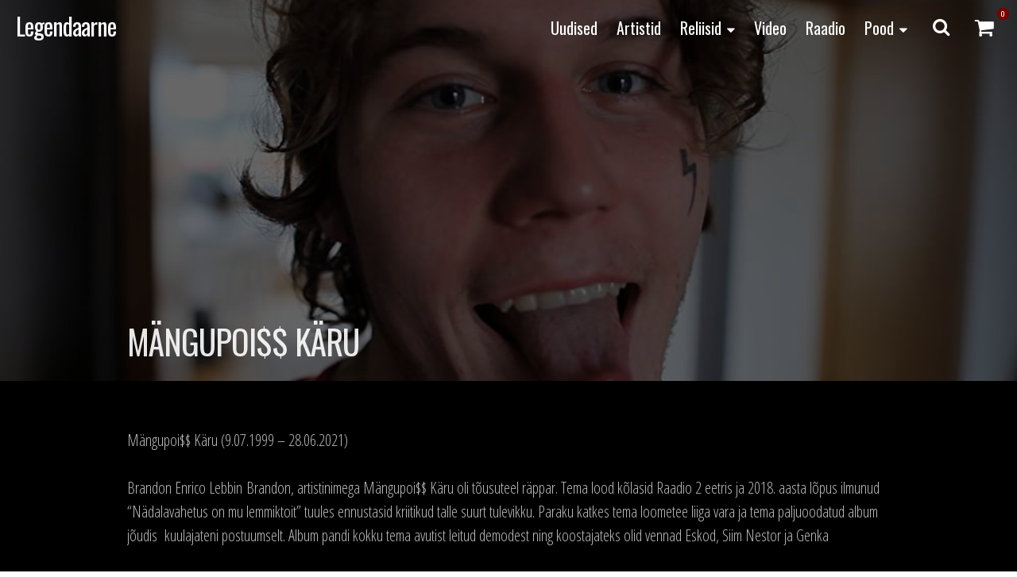

--- FILE ---
content_type: text/html; charset=UTF-8
request_url: https://legendaarne.ee/artist/mangupoi-karu/
body_size: 12751
content:
<!DOCTYPE html>
<html lang="et">
<head>
<meta charset="UTF-8">
<meta name="apple-mobile-web-app-capable" content="yes">
<meta name="apple-mobile-web-app-status-bar-style" content="black">
<meta name="viewport" content="width=device-width, initial-scale=1.0, user-scalable = no">
<meta name="msvalidate.01" content="FD5CCCB118DDB452E78553954FC0D713" />
<meta name='robots' content='index, follow, max-image-preview:large, max-snippet:-1, max-video-preview:-1' />
<link rel="dns-prefetch" href="//fonts.googleapis.com">
<link rel="dns-prefetch" href="//cdnjs.cloudflare.com">
<link rel="dns-prefetch" href="//maxcdn.bootstrapcdn.com">
<!-- This site is optimized with the Yoast SEO plugin v23.3 - https://yoast.com/wordpress/plugins/seo/ -->
<title>Mängupoi$$ Käru - Legendaarne</title>
<link rel="canonical" href="https://legendaarne.ee/artist/mangupoi-karu/" />
<meta property="og:locale" content="et_EE" />
<meta property="og:type" content="article" />
<meta property="og:title" content="Mängupoi$$ Käru - Legendaarne" />
<meta property="og:description" content="Mängupoi$$ Käru (9.07.1999 &#8211; 28.06.2021) Brandon Enrico Lebbin Brandon, artistinimega Mängupoi$$ Käru oli tõusuteel räppar. Tema lood kõlasid Raadio 2 eetris ja 2018. aasta lõpus ilmunud &#8220;Nädalavahetus on mu lemmiktoit&#8221; tuules [&hellip;]" />
<meta property="og:url" content="https://legendaarne.ee/artist/mangupoi-karu/" />
<meta property="og:site_name" content="Legendaarne" />
<meta property="article:publisher" content="https://www.facebook.com/legendaarne" />
<meta property="article:modified_time" content="2022-03-30T08:24:11+00:00" />
<meta property="og:image" content="https://legendaarne.ee/wp-content/uploads/2022/03/mv5bmgvjmdgxnjytztjloc00nwviltljmgitnziymta1ndi2ythkxkeyxkfqcgdeqxvyntm1nje1njc-_v1_fmjpg_ux1000_.jpg" />
<meta property="og:image:width" content="1000" />
<meta property="og:image:height" content="563" />
<meta property="og:image:type" content="image/jpeg" />
<meta name="twitter:card" content="summary_large_image" />
<meta name="twitter:site" content="@Legendaarne" />
<script type="application/ld+json" class="yoast-schema-graph">{"@context":"https://schema.org","@graph":[{"@type":"WebPage","@id":"https://legendaarne.ee/artist/mangupoi-karu/","url":"https://legendaarne.ee/artist/mangupoi-karu/","name":"Mängupoi$$ Käru - Legendaarne","isPartOf":{"@id":"https://legendaarne.ee/#website"},"primaryImageOfPage":{"@id":"https://legendaarne.ee/artist/mangupoi-karu/#primaryimage"},"image":{"@id":"https://legendaarne.ee/artist/mangupoi-karu/#primaryimage"},"thumbnailUrl":"https://legendaarne.ee/wp-content/uploads/2022/03/mv5bmgvjmdgxnjytztjloc00nwviltljmgitnziymta1ndi2ythkxkeyxkfqcgdeqxvyntm1nje1njc-_v1_fmjpg_ux1000_.jpg","datePublished":"2022-03-30T06:18:57+00:00","dateModified":"2022-03-30T08:24:11+00:00","breadcrumb":{"@id":"https://legendaarne.ee/artist/mangupoi-karu/#breadcrumb"},"inLanguage":"et","potentialAction":[{"@type":"ReadAction","target":["https://legendaarne.ee/artist/mangupoi-karu/"]}]},{"@type":"ImageObject","inLanguage":"et","@id":"https://legendaarne.ee/artist/mangupoi-karu/#primaryimage","url":"https://legendaarne.ee/wp-content/uploads/2022/03/mv5bmgvjmdgxnjytztjloc00nwviltljmgitnziymta1ndi2ythkxkeyxkfqcgdeqxvyntm1nje1njc-_v1_fmjpg_ux1000_.jpg","contentUrl":"https://legendaarne.ee/wp-content/uploads/2022/03/mv5bmgvjmdgxnjytztjloc00nwviltljmgitnziymta1ndi2ythkxkeyxkfqcgdeqxvyntm1nje1njc-_v1_fmjpg_ux1000_.jpg","width":1000,"height":563},{"@type":"BreadcrumbList","@id":"https://legendaarne.ee/artist/mangupoi-karu/#breadcrumb","itemListElement":[{"@type":"ListItem","position":1,"name":"Home","item":"https://legendaarne.ee/"},{"@type":"ListItem","position":2,"name":"Artistid","item":"https://legendaarne.ee/artist/"},{"@type":"ListItem","position":3,"name":"Mängupoi$$ Käru"}]},{"@type":"WebSite","@id":"https://legendaarne.ee/#website","url":"https://legendaarne.ee/","name":"Legendaarne","description":"Legendaarne Records","potentialAction":[{"@type":"SearchAction","target":{"@type":"EntryPoint","urlTemplate":"https://legendaarne.ee/?s={search_term_string}"},"query-input":"required name=search_term_string"}],"inLanguage":"et"}]}</script>
<!-- / Yoast SEO plugin. -->
<link rel='dns-prefetch' href='//cdnjs.cloudflare.com' />
<link rel='dns-prefetch' href='//maxcdn.bootstrapcdn.com' />
<link rel='dns-prefetch' href='//fonts.googleapis.com' />
<link rel="alternate" type="application/rss+xml" title="Legendaarne &raquo; RSS" href="https://legendaarne.ee/feed/" />
<link rel="alternate" type="application/rss+xml" title="Legendaarne &raquo; Kommentaaride RSS" href="https://legendaarne.ee/comments/feed/" />
<!-- This site uses the Google Analytics by MonsterInsights plugin v9.10.0 - Using Analytics tracking - https://www.monsterinsights.com/ -->
<script src="//www.googletagmanager.com/gtag/js?id=G-GX3SRDX1Q1"  data-cfasync="false" data-wpfc-render="false" type="text/javascript" async></script>
<script data-cfasync="false" data-wpfc-render="false" type="text/javascript">
var mi_version = '9.10.0';
var mi_track_user = true;
var mi_no_track_reason = '';
var MonsterInsightsDefaultLocations = {"page_location":"https:\/\/legendaarne.ee\/artist\/mangupoi-karu\/"};
if ( typeof MonsterInsightsPrivacyGuardFilter === 'function' ) {
var MonsterInsightsLocations = (typeof MonsterInsightsExcludeQuery === 'object') ? MonsterInsightsPrivacyGuardFilter( MonsterInsightsExcludeQuery ) : MonsterInsightsPrivacyGuardFilter( MonsterInsightsDefaultLocations );
} else {
var MonsterInsightsLocations = (typeof MonsterInsightsExcludeQuery === 'object') ? MonsterInsightsExcludeQuery : MonsterInsightsDefaultLocations;
}
var disableStrs = [
'ga-disable-G-GX3SRDX1Q1',
];
/* Function to detect opted out users */
function __gtagTrackerIsOptedOut() {
for (var index = 0; index < disableStrs.length; index++) {
if (document.cookie.indexOf(disableStrs[index] + '=true') > -1) {
return true;
}
}
return false;
}
/* Disable tracking if the opt-out cookie exists. */
if (__gtagTrackerIsOptedOut()) {
for (var index = 0; index < disableStrs.length; index++) {
window[disableStrs[index]] = true;
}
}
/* Opt-out function */
function __gtagTrackerOptout() {
for (var index = 0; index < disableStrs.length; index++) {
document.cookie = disableStrs[index] + '=true; expires=Thu, 31 Dec 2099 23:59:59 UTC; path=/';
window[disableStrs[index]] = true;
}
}
if ('undefined' === typeof gaOptout) {
function gaOptout() {
__gtagTrackerOptout();
}
}
window.dataLayer = window.dataLayer || [];
window.MonsterInsightsDualTracker = {
helpers: {},
trackers: {},
};
if (mi_track_user) {
function __gtagDataLayer() {
dataLayer.push(arguments);
}
function __gtagTracker(type, name, parameters) {
if (!parameters) {
parameters = {};
}
if (parameters.send_to) {
__gtagDataLayer.apply(null, arguments);
return;
}
if (type === 'event') {
parameters.send_to = monsterinsights_frontend.v4_id;
var hookName = name;
if (typeof parameters['event_category'] !== 'undefined') {
hookName = parameters['event_category'] + ':' + name;
}
if (typeof MonsterInsightsDualTracker.trackers[hookName] !== 'undefined') {
MonsterInsightsDualTracker.trackers[hookName](parameters);
} else {
__gtagDataLayer('event', name, parameters);
}
} else {
__gtagDataLayer.apply(null, arguments);
}
}
__gtagTracker('js', new Date());
__gtagTracker('set', {
'developer_id.dZGIzZG': true,
});
if ( MonsterInsightsLocations.page_location ) {
__gtagTracker('set', MonsterInsightsLocations);
}
__gtagTracker('config', 'G-GX3SRDX1Q1', {"forceSSL":"true","link_attribution":"true"} );
window.gtag = __gtagTracker;										(function () {
/* https://developers.google.com/analytics/devguides/collection/analyticsjs/ */
/* ga and __gaTracker compatibility shim. */
var noopfn = function () {
return null;
};
var newtracker = function () {
return new Tracker();
};
var Tracker = function () {
return null;
};
var p = Tracker.prototype;
p.get = noopfn;
p.set = noopfn;
p.send = function () {
var args = Array.prototype.slice.call(arguments);
args.unshift('send');
__gaTracker.apply(null, args);
};
var __gaTracker = function () {
var len = arguments.length;
if (len === 0) {
return;
}
var f = arguments[len - 1];
if (typeof f !== 'object' || f === null || typeof f.hitCallback !== 'function') {
if ('send' === arguments[0]) {
var hitConverted, hitObject = false, action;
if ('event' === arguments[1]) {
if ('undefined' !== typeof arguments[3]) {
hitObject = {
'eventAction': arguments[3],
'eventCategory': arguments[2],
'eventLabel': arguments[4],
'value': arguments[5] ? arguments[5] : 1,
}
}
}
if ('pageview' === arguments[1]) {
if ('undefined' !== typeof arguments[2]) {
hitObject = {
'eventAction': 'page_view',
'page_path': arguments[2],
}
}
}
if (typeof arguments[2] === 'object') {
hitObject = arguments[2];
}
if (typeof arguments[5] === 'object') {
Object.assign(hitObject, arguments[5]);
}
if ('undefined' !== typeof arguments[1].hitType) {
hitObject = arguments[1];
if ('pageview' === hitObject.hitType) {
hitObject.eventAction = 'page_view';
}
}
if (hitObject) {
action = 'timing' === arguments[1].hitType ? 'timing_complete' : hitObject.eventAction;
hitConverted = mapArgs(hitObject);
__gtagTracker('event', action, hitConverted);
}
}
return;
}
function mapArgs(args) {
var arg, hit = {};
var gaMap = {
'eventCategory': 'event_category',
'eventAction': 'event_action',
'eventLabel': 'event_label',
'eventValue': 'event_value',
'nonInteraction': 'non_interaction',
'timingCategory': 'event_category',
'timingVar': 'name',
'timingValue': 'value',
'timingLabel': 'event_label',
'page': 'page_path',
'location': 'page_location',
'title': 'page_title',
'referrer' : 'page_referrer',
};
for (arg in args) {
if (!(!args.hasOwnProperty(arg) || !gaMap.hasOwnProperty(arg))) {
hit[gaMap[arg]] = args[arg];
} else {
hit[arg] = args[arg];
}
}
return hit;
}
try {
f.hitCallback();
} catch (ex) {
}
};
__gaTracker.create = newtracker;
__gaTracker.getByName = newtracker;
__gaTracker.getAll = function () {
return [];
};
__gaTracker.remove = noopfn;
__gaTracker.loaded = true;
window['__gaTracker'] = __gaTracker;
})();
} else {
console.log("");
(function () {
function __gtagTracker() {
return null;
}
window['__gtagTracker'] = __gtagTracker;
window['gtag'] = __gtagTracker;
})();
}
</script>
<!-- / Google Analytics by MonsterInsights -->
<script data-cfasync="false" data-wpfc-render="false" type="text/javascript">
window.MonsterInsightsDualTracker.helpers.mapProductItem = function (uaItem) {
var prefixIndex, prefixKey, mapIndex;
var toBePrefixed = ['id', 'name', 'list_name', 'brand', 'category', 'variant'];
var item = {};
var fieldMap = {
'price': 'price',
'list_position': 'index',
'quantity': 'quantity',
'position': 'index',
};
for (mapIndex in fieldMap) {
if (uaItem.hasOwnProperty(mapIndex)) {
item[fieldMap[mapIndex]] = uaItem[mapIndex];
}
}
for (prefixIndex = 0; prefixIndex < toBePrefixed.length; prefixIndex++) {
prefixKey = toBePrefixed[prefixIndex];
if (typeof uaItem[prefixKey] !== 'undefined') {
item['item_' + prefixKey] = uaItem[prefixKey];
}
}
return item;
};
MonsterInsightsDualTracker.trackers['view_item_list'] = function (parameters) {
var items = parameters.items;
var listName, itemIndex, item, itemListName;
var lists = {
'_': {items: [], 'send_to': monsterinsights_frontend.v4_id},
};
for (itemIndex = 0; itemIndex < items.length; itemIndex++) {
item = MonsterInsightsDualTracker.helpers.mapProductItem(items[itemIndex]);
if (typeof item['item_list_name'] === 'undefined') {
lists['_'].items.push(item);
} else {
itemListName = item['item_list_name'];
if (typeof lists[itemListName] === 'undefined') {
lists[itemListName] = {
'items': [],
'item_list_name': itemListName,
'send_to': monsterinsights_frontend.v4_id,
};
}
lists[itemListName].items.push(item);
}
}
for (listName in lists) {
__gtagDataLayer('event', 'view_item_list', lists[listName]);
}
};
MonsterInsightsDualTracker.trackers['select_content'] = function (parameters) {
const items = parameters.items.map(MonsterInsightsDualTracker.helpers.mapProductItem);
__gtagDataLayer('event', 'select_item', {items: items, send_to: parameters.send_to});
};
MonsterInsightsDualTracker.trackers['view_item'] = function (parameters) {
const items = parameters.items.map(MonsterInsightsDualTracker.helpers.mapProductItem);
__gtagDataLayer('event', 'view_item', {items: items, send_to: parameters.send_to});
};
</script>
<link rel='stylesheet' id='wp-block-library-css' href='//legendaarne.ee/wp-content/cache/wpfc-minified/eqjm9va/9wv9b.css' type='text/css' media='all' />
<style id='classic-theme-styles-inline-css' type='text/css'>
/*! This file is auto-generated */
.wp-block-button__link{color:#fff;background-color:#32373c;border-radius:9999px;box-shadow:none;text-decoration:none;padding:calc(.667em + 2px) calc(1.333em + 2px);font-size:1.125em}.wp-block-file__button{background:#32373c;color:#fff;text-decoration:none}
</style>
<style id='global-styles-inline-css' type='text/css'>
body{--wp--preset--color--black: #000000;--wp--preset--color--cyan-bluish-gray: #abb8c3;--wp--preset--color--white: #ffffff;--wp--preset--color--pale-pink: #f78da7;--wp--preset--color--vivid-red: #cf2e2e;--wp--preset--color--luminous-vivid-orange: #ff6900;--wp--preset--color--luminous-vivid-amber: #fcb900;--wp--preset--color--light-green-cyan: #7bdcb5;--wp--preset--color--vivid-green-cyan: #00d084;--wp--preset--color--pale-cyan-blue: #8ed1fc;--wp--preset--color--vivid-cyan-blue: #0693e3;--wp--preset--color--vivid-purple: #9b51e0;--wp--preset--gradient--vivid-cyan-blue-to-vivid-purple: linear-gradient(135deg,rgba(6,147,227,1) 0%,rgb(155,81,224) 100%);--wp--preset--gradient--light-green-cyan-to-vivid-green-cyan: linear-gradient(135deg,rgb(122,220,180) 0%,rgb(0,208,130) 100%);--wp--preset--gradient--luminous-vivid-amber-to-luminous-vivid-orange: linear-gradient(135deg,rgba(252,185,0,1) 0%,rgba(255,105,0,1) 100%);--wp--preset--gradient--luminous-vivid-orange-to-vivid-red: linear-gradient(135deg,rgba(255,105,0,1) 0%,rgb(207,46,46) 100%);--wp--preset--gradient--very-light-gray-to-cyan-bluish-gray: linear-gradient(135deg,rgb(238,238,238) 0%,rgb(169,184,195) 100%);--wp--preset--gradient--cool-to-warm-spectrum: linear-gradient(135deg,rgb(74,234,220) 0%,rgb(151,120,209) 20%,rgb(207,42,186) 40%,rgb(238,44,130) 60%,rgb(251,105,98) 80%,rgb(254,248,76) 100%);--wp--preset--gradient--blush-light-purple: linear-gradient(135deg,rgb(255,206,236) 0%,rgb(152,150,240) 100%);--wp--preset--gradient--blush-bordeaux: linear-gradient(135deg,rgb(254,205,165) 0%,rgb(254,45,45) 50%,rgb(107,0,62) 100%);--wp--preset--gradient--luminous-dusk: linear-gradient(135deg,rgb(255,203,112) 0%,rgb(199,81,192) 50%,rgb(65,88,208) 100%);--wp--preset--gradient--pale-ocean: linear-gradient(135deg,rgb(255,245,203) 0%,rgb(182,227,212) 50%,rgb(51,167,181) 100%);--wp--preset--gradient--electric-grass: linear-gradient(135deg,rgb(202,248,128) 0%,rgb(113,206,126) 100%);--wp--preset--gradient--midnight: linear-gradient(135deg,rgb(2,3,129) 0%,rgb(40,116,252) 100%);--wp--preset--font-size--small: 13px;--wp--preset--font-size--medium: 20px;--wp--preset--font-size--large: 36px;--wp--preset--font-size--x-large: 42px;--wp--preset--spacing--20: 0.44rem;--wp--preset--spacing--30: 0.67rem;--wp--preset--spacing--40: 1rem;--wp--preset--spacing--50: 1.5rem;--wp--preset--spacing--60: 2.25rem;--wp--preset--spacing--70: 3.38rem;--wp--preset--spacing--80: 5.06rem;--wp--preset--shadow--natural: 6px 6px 9px rgba(0, 0, 0, 0.2);--wp--preset--shadow--deep: 12px 12px 50px rgba(0, 0, 0, 0.4);--wp--preset--shadow--sharp: 6px 6px 0px rgba(0, 0, 0, 0.2);--wp--preset--shadow--outlined: 6px 6px 0px -3px rgba(255, 255, 255, 1), 6px 6px rgba(0, 0, 0, 1);--wp--preset--shadow--crisp: 6px 6px 0px rgba(0, 0, 0, 1);}:where(.is-layout-flex){gap: 0.5em;}:where(.is-layout-grid){gap: 0.5em;}body .is-layout-flow > .alignleft{float: left;margin-inline-start: 0;margin-inline-end: 2em;}body .is-layout-flow > .alignright{float: right;margin-inline-start: 2em;margin-inline-end: 0;}body .is-layout-flow > .aligncenter{margin-left: auto !important;margin-right: auto !important;}body .is-layout-constrained > .alignleft{float: left;margin-inline-start: 0;margin-inline-end: 2em;}body .is-layout-constrained > .alignright{float: right;margin-inline-start: 2em;margin-inline-end: 0;}body .is-layout-constrained > .aligncenter{margin-left: auto !important;margin-right: auto !important;}body .is-layout-constrained > :where(:not(.alignleft):not(.alignright):not(.alignfull)){max-width: var(--wp--style--global--content-size);margin-left: auto !important;margin-right: auto !important;}body .is-layout-constrained > .alignwide{max-width: var(--wp--style--global--wide-size);}body .is-layout-flex{display: flex;}body .is-layout-flex{flex-wrap: wrap;align-items: center;}body .is-layout-flex > *{margin: 0;}body .is-layout-grid{display: grid;}body .is-layout-grid > *{margin: 0;}:where(.wp-block-columns.is-layout-flex){gap: 2em;}:where(.wp-block-columns.is-layout-grid){gap: 2em;}:where(.wp-block-post-template.is-layout-flex){gap: 1.25em;}:where(.wp-block-post-template.is-layout-grid){gap: 1.25em;}.has-black-color{color: var(--wp--preset--color--black) !important;}.has-cyan-bluish-gray-color{color: var(--wp--preset--color--cyan-bluish-gray) !important;}.has-white-color{color: var(--wp--preset--color--white) !important;}.has-pale-pink-color{color: var(--wp--preset--color--pale-pink) !important;}.has-vivid-red-color{color: var(--wp--preset--color--vivid-red) !important;}.has-luminous-vivid-orange-color{color: var(--wp--preset--color--luminous-vivid-orange) !important;}.has-luminous-vivid-amber-color{color: var(--wp--preset--color--luminous-vivid-amber) !important;}.has-light-green-cyan-color{color: var(--wp--preset--color--light-green-cyan) !important;}.has-vivid-green-cyan-color{color: var(--wp--preset--color--vivid-green-cyan) !important;}.has-pale-cyan-blue-color{color: var(--wp--preset--color--pale-cyan-blue) !important;}.has-vivid-cyan-blue-color{color: var(--wp--preset--color--vivid-cyan-blue) !important;}.has-vivid-purple-color{color: var(--wp--preset--color--vivid-purple) !important;}.has-black-background-color{background-color: var(--wp--preset--color--black) !important;}.has-cyan-bluish-gray-background-color{background-color: var(--wp--preset--color--cyan-bluish-gray) !important;}.has-white-background-color{background-color: var(--wp--preset--color--white) !important;}.has-pale-pink-background-color{background-color: var(--wp--preset--color--pale-pink) !important;}.has-vivid-red-background-color{background-color: var(--wp--preset--color--vivid-red) !important;}.has-luminous-vivid-orange-background-color{background-color: var(--wp--preset--color--luminous-vivid-orange) !important;}.has-luminous-vivid-amber-background-color{background-color: var(--wp--preset--color--luminous-vivid-amber) !important;}.has-light-green-cyan-background-color{background-color: var(--wp--preset--color--light-green-cyan) !important;}.has-vivid-green-cyan-background-color{background-color: var(--wp--preset--color--vivid-green-cyan) !important;}.has-pale-cyan-blue-background-color{background-color: var(--wp--preset--color--pale-cyan-blue) !important;}.has-vivid-cyan-blue-background-color{background-color: var(--wp--preset--color--vivid-cyan-blue) !important;}.has-vivid-purple-background-color{background-color: var(--wp--preset--color--vivid-purple) !important;}.has-black-border-color{border-color: var(--wp--preset--color--black) !important;}.has-cyan-bluish-gray-border-color{border-color: var(--wp--preset--color--cyan-bluish-gray) !important;}.has-white-border-color{border-color: var(--wp--preset--color--white) !important;}.has-pale-pink-border-color{border-color: var(--wp--preset--color--pale-pink) !important;}.has-vivid-red-border-color{border-color: var(--wp--preset--color--vivid-red) !important;}.has-luminous-vivid-orange-border-color{border-color: var(--wp--preset--color--luminous-vivid-orange) !important;}.has-luminous-vivid-amber-border-color{border-color: var(--wp--preset--color--luminous-vivid-amber) !important;}.has-light-green-cyan-border-color{border-color: var(--wp--preset--color--light-green-cyan) !important;}.has-vivid-green-cyan-border-color{border-color: var(--wp--preset--color--vivid-green-cyan) !important;}.has-pale-cyan-blue-border-color{border-color: var(--wp--preset--color--pale-cyan-blue) !important;}.has-vivid-cyan-blue-border-color{border-color: var(--wp--preset--color--vivid-cyan-blue) !important;}.has-vivid-purple-border-color{border-color: var(--wp--preset--color--vivid-purple) !important;}.has-vivid-cyan-blue-to-vivid-purple-gradient-background{background: var(--wp--preset--gradient--vivid-cyan-blue-to-vivid-purple) !important;}.has-light-green-cyan-to-vivid-green-cyan-gradient-background{background: var(--wp--preset--gradient--light-green-cyan-to-vivid-green-cyan) !important;}.has-luminous-vivid-amber-to-luminous-vivid-orange-gradient-background{background: var(--wp--preset--gradient--luminous-vivid-amber-to-luminous-vivid-orange) !important;}.has-luminous-vivid-orange-to-vivid-red-gradient-background{background: var(--wp--preset--gradient--luminous-vivid-orange-to-vivid-red) !important;}.has-very-light-gray-to-cyan-bluish-gray-gradient-background{background: var(--wp--preset--gradient--very-light-gray-to-cyan-bluish-gray) !important;}.has-cool-to-warm-spectrum-gradient-background{background: var(--wp--preset--gradient--cool-to-warm-spectrum) !important;}.has-blush-light-purple-gradient-background{background: var(--wp--preset--gradient--blush-light-purple) !important;}.has-blush-bordeaux-gradient-background{background: var(--wp--preset--gradient--blush-bordeaux) !important;}.has-luminous-dusk-gradient-background{background: var(--wp--preset--gradient--luminous-dusk) !important;}.has-pale-ocean-gradient-background{background: var(--wp--preset--gradient--pale-ocean) !important;}.has-electric-grass-gradient-background{background: var(--wp--preset--gradient--electric-grass) !important;}.has-midnight-gradient-background{background: var(--wp--preset--gradient--midnight) !important;}.has-small-font-size{font-size: var(--wp--preset--font-size--small) !important;}.has-medium-font-size{font-size: var(--wp--preset--font-size--medium) !important;}.has-large-font-size{font-size: var(--wp--preset--font-size--large) !important;}.has-x-large-font-size{font-size: var(--wp--preset--font-size--x-large) !important;}
.wp-block-navigation a:where(:not(.wp-element-button)){color: inherit;}
:where(.wp-block-post-template.is-layout-flex){gap: 1.25em;}:where(.wp-block-post-template.is-layout-grid){gap: 1.25em;}
:where(.wp-block-columns.is-layout-flex){gap: 2em;}:where(.wp-block-columns.is-layout-grid){gap: 2em;}
.wp-block-pullquote{font-size: 1.5em;line-height: 1.6;}
</style>
<link rel='stylesheet' id='woocommerce-layout-css' href='//legendaarne.ee/wp-content/cache/wpfc-minified/eh7b2s01/9wv9b.css' type='text/css' media='all' />
<link rel='stylesheet' id='woocommerce-smallscreen-css' href='//legendaarne.ee/wp-content/cache/wpfc-minified/8lien04d/9wv9b.css' type='text/css' media='only screen and (max-width: 768px)' />
<link rel='stylesheet' id='woocommerce-general-css' href='//legendaarne.ee/wp-content/cache/wpfc-minified/jpv7mvf8/9wv9b.css' type='text/css' media='all' />
<style id='woocommerce-inline-inline-css' type='text/css'>
.woocommerce form .form-row .required { visibility: visible; }
</style>
<link rel='stylesheet' id='woocommerce-nyp-css' href='//legendaarne.ee/wp-content/cache/wpfc-minified/k0d0musd/9wv9b.css' type='text/css' media='all' />
<link rel='stylesheet' id='massivepresence-style-css' href='//legendaarne.ee/wp-content/cache/wpfc-minified/qk5p6jjn/9wv9b.css' type='text/css' media='all' />
<link rel='stylesheet' id='font-awesome-css' href='https://maxcdn.bootstrapcdn.com/font-awesome/4.5.0/css/font-awesome.min.css' type='text/css' media='all' />
<link rel='stylesheet' id='massive-menu-css-css' href='//legendaarne.ee/wp-content/cache/wpfc-minified/qky5ses/9wv9b.css' type='text/css' media='all' />
<link rel='stylesheet' id='massive-google-fonts-css' href='//fonts.googleapis.com/css?family=Open+Sans+Condensed:300,300italic,700|Oswald:300,400,700&#038;subset=latin,latin-ext' type='text/css' media='all' />
<link rel='stylesheet' id='dashicons-css' href='//legendaarne.ee/wp-content/cache/wpfc-minified/qt80lkix/9wv9b.css' type='text/css' media='all' />
<link rel='stylesheet' id='woocommerce_prettyPhoto_css-css' href='//legendaarne.ee/wp-content/cache/wpfc-minified/fvvyjrz/9wv9b.css' type='text/css' media='all' />
<script type="text/javascript" src="https://legendaarne.ee/wp-includes/js/jquery/jquery.min.js" id="jquery-core-js"></script>
<script type="text/javascript" src="https://legendaarne.ee/wp-includes/js/jquery/jquery-migrate.min.js" id="jquery-migrate-js"></script>
<script type="text/javascript" src="https://legendaarne.ee/wp-content/plugins/woocommerce-eabi-postoffice/js/jquery.cascadingdropdown.js" id="jquery-cascadingdropdown-js"></script>
<script type="text/javascript" src="https://legendaarne.ee/wp-content/plugins/woocommerce-eabi-postoffice/js/eabi.cascadingdropdown.js" id="eabi-cascadingdropdown-js"></script>
<script type="text/javascript" src="https://legendaarne.ee/wp-content/plugins/google-analytics-premium/assets/js/frontend-gtag.js" id="monsterinsights-frontend-script-js" async="async" data-wp-strategy="async"></script>
<script data-cfasync="false" data-wpfc-render="false" type="text/javascript" id='monsterinsights-frontend-script-js-extra'>/* <![CDATA[ */
var monsterinsights_frontend = {"js_events_tracking":"true","download_extensions":"doc,pdf,ppt,zip,xls,docx,pptx,xlsx","inbound_paths":"[{\"path\":\"\\\/go\\\/\",\"label\":\"affiliate\"},{\"path\":\"\\\/recommend\\\/\",\"label\":\"affiliate\"}]","home_url":"https:\/\/legendaarne.ee","hash_tracking":"false","v4_id":"G-GX3SRDX1Q1"};/* ]]> */
</script>
<script type="text/javascript" src="https://legendaarne.ee/wp-content/themes/massivepresence/js/opaquescript.js" id="opaquescript-js"></script>
<link rel="https://api.w.org/" href="https://legendaarne.ee/wp-json/" /><link rel="alternate" type="application/json+oembed" href="https://legendaarne.ee/wp-json/oembed/1.0/embed?url=https%3A%2F%2Flegendaarne.ee%2Fartist%2Fmangupoi-karu%2F" />
<link rel="alternate" type="text/xml+oembed" href="https://legendaarne.ee/wp-json/oembed/1.0/embed?url=https%3A%2F%2Flegendaarne.ee%2Fartist%2Fmangupoi-karu%2F&#038;format=xml" />
<noscript><style>.woocommerce-product-gallery{ opacity: 1 !important; }</style></noscript>
<link rel="icon" href="https://legendaarne.ee/wp-content/uploads/2016/03/Legendaarne_icon.png" sizes="32x32" />
<link rel="icon" href="https://legendaarne.ee/wp-content/uploads/2016/03/Legendaarne_icon.png" sizes="192x192" />
<link rel="apple-touch-icon" href="https://legendaarne.ee/wp-content/uploads/2016/03/Legendaarne_icon.png" />
<meta name="msapplication-TileImage" content="https://legendaarne.ee/wp-content/uploads/2016/03/Legendaarne_icon.png" />
<script>
(function(i,s,o,g,r,a,m){i['GoogleAnalyticsObject']=r;i[r]=i[r]||function(){
(i[r].q=i[r].q||[]).push(arguments)},i[r].l=1*new Date();a=s.createElement(o),
m=s.getElementsByTagName(o)[0];a.async=1;a.src=g;m.parentNode.insertBefore(a,m)
})(window,document,'script','//www.google-analytics.com/analytics.js','ga');
ga('create', 'UA-77287808-1', 'auto');
ga('send', 'pageview');
</script>
<style type="text/css" id="wp-custom-css">
.masonry .meedia .entry-summary {
max-height: 70px!important;
}
.pickup_location .select2-container {
max-width: 220px;
}
@media only screen and (max-width: 600px) {
.pickup_location .select2-container {
max-width: 150px;
}
}
.pickup_location .select2-container .selection,
.pickup_location .select2-container .select2-selection--single {
height: 36px;
}
.pickup_location .select2-container--default .select2-selection--single .select2-selection__rendered {
line-height: 36px;
}
.pickup_location .select2-container--default .select2-selection--single .select2-selection__arrow b {
margin-left: -4px;
margin-top: 4px;
}
.archive li.product-category.product.last {
margin-right: 0!important;
}
.woocommerce-store-notice, p.demo_store {
position: fixed!important;
top: auto!important;
bottom: 0;
left: 0;
right: 0;
margin: 0;
width: 100%;
font-size: 1em;
padding: 1em 0;
text-align: center;
background-color: #790000;
color: #fff;
z-index: 99998;
box-shadow: 0 1px 1em rgba(0, 0, 0, .2);
display: none;
}
.content-buttons {
text-align: center;
}
.content-buttons a .fa {
padding: 5px;
background-color: #222;
width: 1.5em;
height: 1.5em;
border-radius: 0;
color: #fff;
line-height: 1.3;
opacity: 1;
font-size: 1.3em;
}		</style>
</head>
<body class="artist-template-default single single-artist postid-16553 single-format-standard woocommerce-no-js sidebar-woo group-blog full-screen">
<div id="page" class="hfeed site">
<a class="skip-link screen-reader-text" href="#content">Skip to content</a>
<header id="masthead" class="site-header" role="banner">
<!-- BEGIN MENU BUTTON -->
<div class="massivepresence-menu-button-wrapper massivepresence-right massivepresence-absolute">
<div class="massivepresence-menu-button-three">
<div class="massivepresence-menu-button-three-middle"></div>
</div>
</div>
<!-- END MENU BUTTON -->
<!-- BEGIN SEARCH BUTTON -->
<div class="massivepresence-search-button-right massivepresence-absolute">
<i class="fa fa-search" aria-hidden="true"></i>
</div>
<!-- END SEARCH BUTTON -->
<!-- BEGIN SEARCH FORM -->
<div class="massivepresence-search-wrapper">
<!-- BEGIN SEARCH FORM CLOSE ICON -->
<div class="massivepresence-search-close-icon">
<i class="fa fa-times" aria-hidden="true"></i>
</div>
<!-- END SEARCH FORM CLOSE ICON -->
<form method="get" id="searchform" action="https://legendaarne.ee/">
<input type="text" name="s" id="s" placeholder="Otsi...">
</form>
</div>
<!-- END SEARCH FORM -->
<div class="massivepresence-absolute  massivepresence-full-menu-container ">
<div class="massivepresence-full-menu"><ul id="menu-info" class="menu"><li id="menu-item-2109" class="menu-item menu-item-type-custom menu-item-object-custom menu-item-home menu-item-2109"><a href="https://legendaarne.ee/">Uudised</a></li>
<li id="menu-item-40" class="menu-item menu-item-type-post_type_archive menu-item-object-artist menu-item-40"><a href="https://legendaarne.ee/artist/">Artistid</a></li>
<li id="menu-item-2118" class="menu-item menu-item-type-taxonomy menu-item-object-category menu-item-has-children menu-item-2118"><a href="https://legendaarne.ee/category/albumid/">Reliisid</a>
<ul class="sub-menu">
<li id="menu-item-564" class="menu-item menu-item-type-taxonomy menu-item-object-category menu-item-564"><a href="https://legendaarne.ee/category/albumid/">Albumid</a></li>
<li id="menu-item-3181" class="menu-item menu-item-type-post_type menu-item-object-page menu-item-3181"><a href="https://legendaarne.ee/eesti-hip-hop-albumid/">Timeline</a></li>
</ul>
</li>
<li id="menu-item-270" class="menu-item menu-item-type-taxonomy menu-item-object-post_format menu-item-270"><a href="https://legendaarne.ee/type/video/">Video</a></li>
<li id="menu-item-18498" class="menu-item menu-item-type-post_type menu-item-object-page menu-item-18498"><a href="https://legendaarne.ee/raadio/">Raadio</a></li>
<li id="menu-item-2117" class="menu-item menu-item-type-post_type menu-item-object-page menu-item-has-children menu-item-2117"><a href="https://legendaarne.ee/pood/">Pood</a>
<ul class="sub-menu">
<li id="menu-item-17629" class="menu-item menu-item-type-taxonomy menu-item-object-product_cat menu-item-17629"><a href="https://legendaarne.ee/tootekategooria/sale/">Sale</a></li>
<li id="menu-item-6662" class="menu-item menu-item-type-taxonomy menu-item-object-product_cat menu-item-6662"><a href="https://legendaarne.ee/tootekategooria/vinuul/">Vinüül</a></li>
<li id="menu-item-938" class="menu-item menu-item-type-taxonomy menu-item-object-product_cat menu-item-938"><a href="https://legendaarne.ee/tootekategooria/cd/">CD</a></li>
<li id="menu-item-1828" class="menu-item menu-item-type-taxonomy menu-item-object-product_cat menu-item-1828"><a href="https://legendaarne.ee/tootekategooria/digi/">Digi</a></li>
<li id="menu-item-1336" class="menu-item menu-item-type-taxonomy menu-item-object-product_cat menu-item-1336"><a href="https://legendaarne.ee/tootekategooria/merch/">Merch</a></li>
<li id="menu-item-1337" class="menu-item menu-item-type-taxonomy menu-item-object-product_cat menu-item-1337"><a href="https://legendaarne.ee/tootekategooria/muu/">Muu</a></li>
</ul>
</li>
<li class="menu-search menu-item"><a href="javascript:void(0)"><i class="fa fa-search"></i> </a></li><li class="menu-cart menu-item"><a href="https://legendaarne.ee/ostukorv/"><i class="fa fa-shopping-cart" aria-hidden="true"></i><span class="bubble">0</span></a></li></ul></div>
</div>             
<!-- BEGIN LOGO -->
<div class="massivepresence-absolute  massivepresence-logo-wrapper massivepresence-left">
<div class="massivepresence-logo">
<a href="https://legendaarne.ee/">
Legendaarne</a>
</div>
</div>
<!-- END LOGO -->
<!-- BEGIN HEADER BACKGROUND -->
<div class="massivepresence-absolute massive-presence-header 	">
</div>
<!-- END HEADER BACKGROUND -->
<!-- BEGIN MENU BACKGROUND COLOR -->
<div class="massivepresence-background-color">
</div>
<!-- END MENU BACKGROUND COLOR -->
<!-- BEGIN MENU BACKGROUND IMAGE -->
<div class="massivepresence-background-image" >
</div>
<!-- END MENU BACKGROUND IMAGE -->
<!-- BEGIN MAIN WRAPPER -->
<div class="massivepresence-main-wrapper massivepresence-absolute ">
<div class="massivepresence-main-inner">
<div class="massivepresence-main">
<div class="massivepresence-main-inner-inner">
<div class="massivepresence-menublock">
<!-- BEGIN MENU -->
<div class="massivepresence-menu"><ul id="menu-info-1" class="menu"><li id="menu-item-2109" class="menu-item menu-item-type-custom menu-item-object-custom menu-item-home"><a href="https://legendaarne.ee/">Uudised<div class="massivepresence-menu-item-description"></div></a></li>
<li id="menu-item-40" class="menu-item menu-item-type-post_type_archive menu-item-object-artist"><a href="https://legendaarne.ee/artist/">Artistid<div class="massivepresence-menu-item-description"></div></a></li>
<li id="menu-item-2118" class="menu-item menu-item-type-taxonomy menu-item-object-category menu-item-has-children"><a href="https://legendaarne.ee/category/albumid/">Reliisid<div class="massivepresence-menu-item-description"></div></a>
<ul class="sub-menu">
<li id="menu-item-564" class="menu-item menu-item-type-taxonomy menu-item-object-category"><a href="https://legendaarne.ee/category/albumid/">Albumid<div class="massivepresence-menu-item-description"></div></a></li>
<li id="menu-item-3181" class="menu-item menu-item-type-post_type menu-item-object-page"><a href="https://legendaarne.ee/eesti-hip-hop-albumid/">Timeline<div class="massivepresence-menu-item-description"></div></a></li>
</ul>
</li>
<li id="menu-item-270" class="menu-item menu-item-type-taxonomy menu-item-object-post_format"><a href="https://legendaarne.ee/type/video/">Video<div class="massivepresence-menu-item-description"></div></a></li>
<li id="menu-item-18498" class="menu-item menu-item-type-post_type menu-item-object-page"><a href="https://legendaarne.ee/raadio/">Raadio<div class="massivepresence-menu-item-description"></div></a></li>
<li id="menu-item-2117" class="menu-item menu-item-type-post_type menu-item-object-page menu-item-has-children"><a href="https://legendaarne.ee/pood/">Pood<div class="massivepresence-menu-item-description"></div></a>
<ul class="sub-menu">
<li id="menu-item-17629" class="menu-item menu-item-type-taxonomy menu-item-object-product_cat"><a href="https://legendaarne.ee/tootekategooria/sale/">Sale<div class="massivepresence-menu-item-description"></div></a></li>
<li id="menu-item-6662" class="menu-item menu-item-type-taxonomy menu-item-object-product_cat"><a href="https://legendaarne.ee/tootekategooria/vinuul/">Vinüül<div class="massivepresence-menu-item-description"></div></a></li>
<li id="menu-item-938" class="menu-item menu-item-type-taxonomy menu-item-object-product_cat"><a href="https://legendaarne.ee/tootekategooria/cd/">CD<div class="massivepresence-menu-item-description"></div></a></li>
<li id="menu-item-1828" class="menu-item menu-item-type-taxonomy menu-item-object-product_cat"><a href="https://legendaarne.ee/tootekategooria/digi/">Digi<div class="massivepresence-menu-item-description"></div></a></li>
<li id="menu-item-1336" class="menu-item menu-item-type-taxonomy menu-item-object-product_cat"><a href="https://legendaarne.ee/tootekategooria/merch/">Merch<div class="massivepresence-menu-item-description"></div></a></li>
<li id="menu-item-1337" class="menu-item menu-item-type-taxonomy menu-item-object-product_cat"><a href="https://legendaarne.ee/tootekategooria/muu/">Muu<div class="massivepresence-menu-item-description"></div></a></li>
</ul>
</li>
<li class="menu-cart menu-item"><a href="https://legendaarne.ee/ostukorv/"><i class="fa fa-shopping-cart" aria-hidden="true"></i><span class="bubble">0</span></a></li></ul></div>				
</div>
<!-- END MENU -->
</div>
</div>
</div>
</div>
<!-- END MAIN WRAPPER -->
</header><!-- #masthead -->
<div id="content" class="site-content col-full">		<article class="post-16553 artist type-artist status-publish format-standard has-post-thumbnail hentry">
<div class="article-cover">
<div class="article-cover__background"></div>
<div class="article-cover__inner">
<div class="article-cover__content">
<div class="article-cover__header">
<header><h1 class="title entry-title">Mängupoi$$ Käru</h1></header>
<div class="article-cover__author">
<div class="artist-social">		 
</div> 
</div>		
</div>
</div>
</div>
</div>
<script>
massiveBackround = new Image();
massiveBackround.src="https://legendaarne.ee/wp-content/uploads/2022/03/mv5bmgvjmdgxnjytztjloc00nwviltljmgitnziymta1ndi2ythkxkeyxkfqcgdeqxvyntm1nje1njc-_v1_fmjpg_ux1000_.jpg";
</script>
<style>
.article-cover__background {
background-image: url(https://legendaarne.ee/wp-content/uploads/2022/03/mv5bmgvjmdgxnjytztjloc00nwviltljmgitnziymta1ndi2ythkxkeyxkfqcgdeqxvyntm1nje1njc-_v1_fmjpg_ux1000_.jpg);
opacity: 0.4;
background-position: center center;
}
</style>
<div class="col-boxed">
<div id="main-sidebar-container">    
<!-- #main Starts -->
<section id="main">                       
<div class="entry e-content">
<p>Mängupoi$$ Käru (9.07.1999 &#8211; 28.06.2021)</p>
<p>Brandon Enrico Lebbin Brandon, artistinimega Mängupoi$$ Käru oli tõusuteel räppar. Tema lood kõlasid Raadio 2 eetris ja 2018. aasta lõpus ilmunud &#8220;Nädalavahetus on mu lemmiktoit&#8221; tuules ennustasid kriitikud talle suurt tulevikku. Paraku katkes tema loometee liiga vara ja tema paljuoodatud album jõudis  kuulajateni postuumselt. Album pandi kokku tema avutist leitud demodest ning koostajateks olid vennad Eskod, Siim Nestor ja Genka</p>
<p>RIP MÄNGUPOISS!!!</p>
<p>&nbsp;</p>
<div id="masonry-container" class="masonry four-three">
<div class="gutter-sizer"></div>
<div class="grid-sizer"></div>
<article id="post-16556" class="item panel post-16556 meedia type-meedia status-publish format-video has-post-thumbnail hentry tag-lil-till tag-mangupoiss-karu">
<style>
#post-16556 .post-header::after {
padding-top:60%;
display: block;
content: '';
}
#post-16556 .post-header {
background-image: url(https://legendaarne.ee/wp-content/uploads/2022/02/61fa96ea8feeb-768x432.jpg);
background-position: center center;
-moz-background-size: cover;
-o-background-size: cover;
-webkit-background-size: cover;
background-size: cover;
background-position: center center;
}
</style>
<div  class="post-container">
<div class="post-header">
<a class="link-container" href="https://legendaarne.ee/meedia/mangupoi-karu-kuller/" title="Mängupoi$$ Käru &#8211; Kuller">
<p class="link"></p></a>
<a href="https://legendaarne.ee/type/video/" title="video" class="meedia-format"><i class="fa fa-video-camera"></i></a>
<div class="post-title">
<a href="https://legendaarne.ee/meedia/mangupoi-karu-kuller/" title="Mängupoi$$ Käru &#8211; Kuller"><h2 class="page-title entry-title">Mängupoi$$ Käru &#8211; Kuller</h2></a>
</div><!-- .post-title -->
<div class="hatom-extra" style="display:none;visibility:hidden;">Last modified: <span class="updated"> 2022-03-30T11:30:20+03:00</span></div> 	
</div>
<div class="entry-summary">
<a class="byline" href="https://legendaarne.ee/artist/mangupoi-karu/">
<img width="128" height="128" src="https://legendaarne.ee/wp-content/uploads/2022/03/mv5bmgvjmdgxnjytztjloc00nwviltljmgitnziymta1ndi2ythkxkeyxkfqcgdeqxvyntm1nje1njc-_v1_fmjpg_ux1000_-128x128.jpg" class="attachment-square-xsmall size-square-xsmall wp-post-image" alt="" decoding="async" /><h3><span>by </span><b class="author vcard"><b class="fn">Mängupoi$$ Käru</b></b><br/><span class="entry-date">4 aastat tagasi</span></h3>		
</a>
</div><!-- .entry-summary -->
<!-- .entry-header -->
</div><!-- post-container -->
</article ><!-- #post-## -->	
</div> <!-- end isotope-list -->
<div class="fix"></div>
<div class="post-share-buttons"><div class="tip">JAGA</div>
<a target="_blank" href="http://www.facebook.com/sharer.php?u=https%3A%2F%2Flegendaarne.ee%2Fartist%2Fmangupoi-karu%2F"><i class="fa fa-facebook"></i> </a> 
<a target="_blank" href="https://twitter.com/intent/tweet?text=M%C3%A4ngupoi%24%24+K%C3%A4ru+-+Legendaarne&#038;url=https%3A%2F%2Flegendaarne.ee%2Fartist%2Fmangupoi-karu%2F"><i class="fa fa-twitter"></i></a>
</div>
<div class="fix"></div>
<nav class="navigation post-navigation" aria-label="Postitused">
<h2 class="screen-reader-text">Navigeerimine</h2>
<div class="nav-links"><div class="nav-previous"><a href="https://legendaarne.ee/artist/kirot/" rel="prev"><i class="fa fa-chevron-left" aria-hidden="true"></i>  Eelmine </a></div><div class="nav-next"><a href="https://legendaarne.ee/artist/lil-till/" rel="next">Järgmine  <i class="fa fa-chevron-right" aria-hidden="true"></i></a></div></div>
</nav>
</div><!-- /.entry -->
<div class="fix"></div>
<!-- /.post -->
</section><!-- /#main -->
</div><!-- /#main-sidebar-container -->         
</div><!-- /#content -->
</article>	

</div><!-- #content -->
<footer id="colophon" class="site-footer" role="contentinfo">
<div class="site-info">
<h3>Legendaarne Records</h3>			
<a target="_blank" href="mailto:info@legendaarne.ee"> <i class="fa fa-envelope"></i></a>
<a target="_blank" href="http://www.youtube.com/legendaarnerecords"> <i class="fa fa-youtube"></i></a>
<a target="_blank" href="http://www.soundcloud.com/legendaarnerecords"><i class="fa fa-soundcloud"></i></a>
<a target="_blank" href="http://www.twitter.com/Legendaarne"><i class="fa fa-twitter"></i></a>
<a target="_blank" href="https://www.facebook.com/legendaarne"><i class="fa fa-facebook"></i></a>
<a target="_blank" href="https://www.instagram.com/legendaarnerecords/"><i class="fa fa-instagram"></i></a>
<p><a href="http://legendaarne.ee/tingimused/">E-poe tingimused</a><br>
<a href="http://legendaarne.ee/kontakt/">Kontakt</a></p>
</div><!-- .site-info -->
</footer><!-- #colophon -->
</div><!-- #page -->
<script type="text/javascript">
var c = document.body.className;
c = c.replace(/woocommerce-no-js/, 'woocommerce-js');
document.body.className = c;
</script>
<script type="text/javascript">
/* MonsterInsights Scroll Tracking */
if ( typeof(jQuery) !== 'undefined' ) {
jQuery( document ).ready(function(){
function monsterinsights_scroll_tracking_load() {
if ( ( typeof(__gaTracker) !== 'undefined' && __gaTracker && __gaTracker.hasOwnProperty( "loaded" ) && __gaTracker.loaded == true ) || ( typeof(__gtagTracker) !== 'undefined' && __gtagTracker ) ) {
(function(factory) {
factory(jQuery);
}(function($) {
/* Scroll Depth */
"use strict";
var defaults = {
percentage: true
};
var $window = $(window),
cache = [],
scrollEventBound = false,
lastPixelDepth = 0;
/*
* Plugin
*/
$.scrollDepth = function(options) {
var startTime = +new Date();
options = $.extend({}, defaults, options);
/*
* Functions
*/
function sendEvent(action, label, scrollDistance, timing) {
if ( 'undefined' === typeof MonsterInsightsObject || 'undefined' === typeof MonsterInsightsObject.sendEvent ) {
return;
}
var paramName = action.toLowerCase();
var fieldsArray = {
send_to: 'G-GX3SRDX1Q1',
non_interaction: true
};
fieldsArray[paramName] = label;
if (arguments.length > 3) {
fieldsArray.scroll_timing = timing
MonsterInsightsObject.sendEvent('event', 'scroll_depth', fieldsArray);
} else {
MonsterInsightsObject.sendEvent('event', 'scroll_depth', fieldsArray);
}
}
function calculateMarks(docHeight) {
return {
'25%' : parseInt(docHeight * 0.25, 10),
'50%' : parseInt(docHeight * 0.50, 10),
'75%' : parseInt(docHeight * 0.75, 10),
/* Cushion to trigger 100% event in iOS */
'100%': docHeight - 5
};
}
function checkMarks(marks, scrollDistance, timing) {
/* Check each active mark */
$.each(marks, function(key, val) {
if ( $.inArray(key, cache) === -1 && scrollDistance >= val ) {
sendEvent('Percentage', key, scrollDistance, timing);
cache.push(key);
}
});
}
function rounded(scrollDistance) {
/* Returns String */
return (Math.floor(scrollDistance/250) * 250).toString();
}
function init() {
bindScrollDepth();
}
/*
* Public Methods
*/
/* Reset Scroll Depth with the originally initialized options */
$.scrollDepth.reset = function() {
cache = [];
lastPixelDepth = 0;
$window.off('scroll.scrollDepth');
bindScrollDepth();
};
/* Add DOM elements to be tracked */
$.scrollDepth.addElements = function(elems) {
if (typeof elems == "undefined" || !$.isArray(elems)) {
return;
}
$.merge(options.elements, elems);
/* If scroll event has been unbound from window, rebind */
if (!scrollEventBound) {
bindScrollDepth();
}
};
/* Remove DOM elements currently tracked */
$.scrollDepth.removeElements = function(elems) {
if (typeof elems == "undefined" || !$.isArray(elems)) {
return;
}
$.each(elems, function(index, elem) {
var inElementsArray = $.inArray(elem, options.elements);
var inCacheArray = $.inArray(elem, cache);
if (inElementsArray != -1) {
options.elements.splice(inElementsArray, 1);
}
if (inCacheArray != -1) {
cache.splice(inCacheArray, 1);
}
});
};
/*
* Throttle function borrowed from:
* Underscore.js 1.5.2
* http://underscorejs.org
* (c) 2009-2013 Jeremy Ashkenas, DocumentCloud and Investigative Reporters & Editors
* Underscore may be freely distributed under the MIT license.
*/
function throttle(func, wait) {
var context, args, result;
var timeout = null;
var previous = 0;
var later = function() {
previous = new Date;
timeout = null;
result = func.apply(context, args);
};
return function() {
var now = new Date;
if (!previous) previous = now;
var remaining = wait - (now - previous);
context = this;
args = arguments;
if (remaining <= 0) {
clearTimeout(timeout);
timeout = null;
previous = now;
result = func.apply(context, args);
} else if (!timeout) {
timeout = setTimeout(later, remaining);
}
return result;
};
}
/*
* Scroll Event
*/
function bindScrollDepth() {
scrollEventBound = true;
$window.on('scroll.scrollDepth', throttle(function() {
/*
* We calculate document and window height on each scroll event to
* account for dynamic DOM changes.
*/
var docHeight = $(document).height(),
winHeight = window.innerHeight ? window.innerHeight : $window.height(),
scrollDistance = $window.scrollTop() + winHeight,
/* Recalculate percentage marks */
marks = calculateMarks(docHeight),
/* Timing */
timing = +new Date - startTime;
checkMarks(marks, scrollDistance, timing);
}, 500));
}
init();
};
/* UMD export */
return $.scrollDepth;
}));
jQuery.scrollDepth();
} else {
setTimeout(monsterinsights_scroll_tracking_load, 200);
}
}
monsterinsights_scroll_tracking_load();
});
}
/* End MonsterInsights Scroll Tracking */
/* MonsterInsights Conversion Event */
jQuery(document).ready(function() {
jQuery('a[data-mi-conversion-event]')
.off('click.monsterinsightsConversion')
.on('click.monsterinsightsConversion', function() {
if ( typeof(__gtagTracker) !== 'undefined' && __gtagTracker ) {
var $link = jQuery(this);
var eventName = $link.attr('data-mi-event-name');
if ( typeof eventName === 'undefined' || ! eventName ) {
// Fallback to first word of the <a> tag, lowercase, strip html
var text = $link.text().trim();
text = text.replace(/(<([^>]+)>)/gi, '').toLowerCase();
var firstWord = text.split(/\s+/)[0] || '';
if ( firstWord ) {
eventName = 'click-' + firstWord;
} else {
eventName = $link.parent().hasClass('wp-block-image') ? 'image-click' : 'button-click';
}
}
__gtagTracker('event', 'mi-' + eventName);
}
});
});
/* End MonsterInsights Conversion Event */
</script><script type="text/javascript" id="wc-add-to-cart-js-extra">
/* <![CDATA[ */
var wc_add_to_cart_params = {"ajax_url":"\/wp-admin\/admin-ajax.php","wc_ajax_url":"\/?wc-ajax=%%endpoint%%","i18n_view_cart":"Vaata ostukorvi","cart_url":"https:\/\/legendaarne.ee\/ostukorv\/","is_cart":"","cart_redirect_after_add":"no"};
/* ]]> */
</script>
<script type="text/javascript" src="https://legendaarne.ee/wp-content/plugins/woocommerce/assets/js/frontend/add-to-cart.min.js" id="wc-add-to-cart-js"></script>
<script type="text/javascript" src="https://legendaarne.ee/wp-content/plugins/woocommerce/assets/js/jquery-blockui/jquery.blockUI.min.js" id="jquery-blockui-js"></script>
<script type="text/javascript" src="https://legendaarne.ee/wp-content/plugins/woocommerce/assets/js/js-cookie/js.cookie.min.js" id="js-cookie-js"></script>
<script type="text/javascript" id="woocommerce-js-extra">
/* <![CDATA[ */
var woocommerce_params = {"ajax_url":"\/wp-admin\/admin-ajax.php","wc_ajax_url":"\/?wc-ajax=%%endpoint%%"};
/* ]]> */
</script>
<script type="text/javascript" src="https://legendaarne.ee/wp-content/plugins/woocommerce/assets/js/frontend/woocommerce.min.js" id="woocommerce-js"></script>
<script type="text/javascript" id="wc-cart-fragments-js-extra">
/* <![CDATA[ */
var wc_cart_fragments_params = {"ajax_url":"\/wp-admin\/admin-ajax.php","wc_ajax_url":"\/?wc-ajax=%%endpoint%%","cart_hash_key":"wc_cart_hash_198e0538c4049e725a6de2c080bd519a","fragment_name":"wc_fragments_198e0538c4049e725a6de2c080bd519a"};
/* ]]> */
</script>
<script type="text/javascript" src="https://legendaarne.ee/wp-content/plugins/woocommerce/assets/js/frontend/cart-fragments.min.js" id="wc-cart-fragments-js"></script>
<script type="text/javascript" src="//cdnjs.cloudflare.com/ajax/libs/jquery.isotope/3.0.4/isotope.pkgd.min.js" id="isotope-script-js"></script>
<script type="text/javascript" src="https://legendaarne.ee/wp-content/themes/massivepresence/js/massivescript.js" id="massivescript-js"></script>
<script type="text/javascript" src="https://legendaarne.ee/wp-content/themes/massivepresence/massivepresence-menu/massivepresence_menu.js" id="massive-menu-js-js"></script>
<script type="text/javascript" src="https://legendaarne.ee/wp-content/plugins/woocommerce/assets/js/prettyPhoto/jquery.prettyPhoto.min.js" id="prettyPhoto-js"></script>
<script type="text/javascript" src="https://legendaarne.ee/wp-content/plugins/woocommerce/assets/js/prettyPhoto/jquery.prettyPhoto.init.min.js" id="prettyPhoto-init-js"></script>
</body>
</html><!-- WP Fastest Cache file was created in 0.261 seconds, on January 24, 2026 @ 10:08 am --><!-- need to refresh to see cached version -->

--- FILE ---
content_type: text/css
request_url: https://legendaarne.ee/wp-content/cache/wpfc-minified/qk5p6jjn/9wv9b.css
body_size: 10400
content:
a.post-edit-link {
display: none;
}  html {
font-family: sans-serif;
-webkit-text-size-adjust: 100%;
-ms-text-size-adjust:     100%;
}
html {
box-sizing: border-box;
}
*, *:before, *:after {
box-sizing: inherit;
}
body {
margin: 0;
-webkit-font-smoothing: subpixel-antialiased;
word-wrap: break-word;
}
body { overflow-y: scroll; }
body {
overflow-x: hidden;
}
#wrapper {
overflow-y: visible;
overflow-x: visible;
}
article,
aside,
details,
figcaption,
figure,
footer,
header,
main,
menu,
nav,
section,
summary {
display: block;
}
audio,
canvas,
progress,
video {
display: inline-block;
vertical-align: baseline;
}
audio:not([controls]) {
display: none;
height: 0;
}
[hidden],
template {
display: none;
}
a {
background-color: transparent;
}
a:active,
a:hover {
outline: 0;
}
abbr[title] {
border-bottom: 1px dotted;
}
address {
font-style: normal;
}
b, strong {
font-weight: bold;
font-weight: 400;
}
dfn {
font-style: italic;
}
h1 {
font-size: 2em;
margin: 0.67em 0;
}
mark {
background: #ff0;
color: #000;
}
small {
font-size: 80%;
}
sub,
sup {
font-size: 75%;
line-height: 0;
position: relative;
vertical-align: baseline;
}
sup {
top: -0.5em;
}
sub {
bottom: -0.25em;
}
img {
border: 0;
vertical-align: bottom;
max-width: 100%;
}
svg:not(:root) {
overflow: hidden;
}
figure {
margin: 0px;
}
hr {
box-sizing: content-box;
height: 0;
}
pre {
overflow: auto;
}
code,
kbd,
pre,
samp {
font-family: monospace, monospace;
font-size: 1em;
}
button,
input,
optgroup,
select,
textarea {
color: inherit;
font: inherit;
margin: 0;
}
button {
overflow: visible;
}
button,
select {
text-transform: none;
}
button,
select,
html input[type="button"],
input[type="reset"],
input[type="submit"] {
-webkit-appearance: none;
cursor: pointer;
}
button[disabled],
html input[disabled] {
cursor: default;
}
button::-moz-focus-inner,
input::-moz-focus-inner {
border: 0;
padding: 0;
}
input {
line-height: normal;
}
input[type="checkbox"],
input[type="radio"] {
box-sizing: border-box;
padding: 0;
}
input[type="number"]::-webkit-inner-spin-button,
input[type="number"]::-webkit-outer-spin-button {
height: auto;
}
input[type="search"],
input[type="search"]::-webkit-search-cancel-button,
input[type="search"]::-webkit-search-decoration {
-webkit-appearance: none;
}
fieldset {
border: 1px solid #c0c0c0;
margin: 0 2px;
padding: 0.35em 0.625em 0.75em;
}
legend {
border: 0;
padding: 0;
}
textarea {
overflow: auto;
}
optgroup {
font-weight: bold;
}
table {
border-collapse: collapse;
border-spacing: 0;
}
td,
th {
padding: 0;
}
strong {
font-weight: 700;
}
:focus {
outline: none!important;
}
.fix:before, .fix:after {
content: "\0020";
display: block;
height: 0;
overflow: hidden;
}
.fix:after {
clear: both;
}
.fix:before, .fix:after {
content: "\0020";
display: block;
height: 0;
overflow: hidden;
} .video-container {
position: relative;
padding-bottom: 56.25%;
padding-top: 30px;
height: 0;
width:100%;
overflow: hidden;
margin-bottom:1.677em;
}
.video-container iframe, .video-container object, .video-container embed {
position: absolute;
top: 0;
left: 0;
width: 100%;
height: 100%;
} html { font-size: 62.5%; } 
body,
button,
input,
select,
textarea {
color: #bababa;
font-family: sans-serif;
font-size: 20px;
font-size: 2rem;
line-height: 1.5;
font-family: 'Open Sans Condensed';	
}
button,
input,
select,
textarea {
-webkit-box-sizing: border-box; -moz-box-sizing: border-box; box-sizing: border-box; }
h1,
h2,
h3,
h4,
h5,
h6 {
font-family: Oswald;
font-weight: 400;
color: #ffffff;
}
h3,
h4,
h5,
h6 {
font-family: Oswald;
font-weight: 400;
}
h1 {
font-size: 36px;
font-size: 3.6rem;
letter-spacing: -1px;
text-transform: uppercase;
font-weight: 400;
line-height: 1.2;
margin: 0;
}
@media screen and (min-width:768px) {
h1 {
font-size: 42px;
font-size: 4.2rem;
}
}
.entry-header h1.entry-title {
text-align: center;
}
h2
{
font-size: 28px;
font-size: 2.8rem;
letter-spacing: -0.75px;
text-transform: uppercase;
line-height: 1.2;
}
h3
{
font-size: 24px;
font-size: 2.4rem;
letter-spacing: -0.5px;
}
.address h3 {
font-size: 24px;
font-size: 2.4rem;
letter-spacing: -1px;	
}
h4 {
font-size: 24px;
font-size: 2.4rem;
letter-spacing: -0.5px;
color:#790000;
}
h5 {
font-size: 20px;
font-size: 2rem;
}
p {
margin-bottom: 1.5em;
}
dfn,
cite,
em,
i {
font-style: italic;
}
blockquote {
margin: 0 1.5em;
}
address {
margin: 0 0 1.5em;
}
pre {
background: #eee;
font-family: "Courier 10 Pitch", Courier, monospace;
font-size: 15px;
font-size: 1.5rem;
line-height: 1.6;
margin-bottom: 1.6em;
max-width: 100%;
overflow: auto;
padding: 1.6em;
}
code,
kbd,
tt,
var {
font-family: Monaco, Consolas, "Andale Mono", "DejaVu Sans Mono", monospace;
font-size: 15px;
font-size: 1.5rem;
}
abbr,
acronym {
border-bottom: 1px dotted #666;
cursor: help;
}
mark,
ins {
background: #fff9c0;
text-decoration: none;
}
big {
font-size: 125%;
} body {
background: #fff; }
blockquote:before,
blockquote:after,
q:before,
q:after {
content: "";
}
blockquote,
q {
quotes: "" "";
}
hr {
background-color: rgba(0, 0, 0, 0.1);
border: 0;
height: 1px;
margin-bottom: 1.5em;
}
ul,
ol {
margin: 0 0 .5em 0.5em;
padding: .5em;
}
ul {
list-style: disc;
}
ol {
list-style: decimal;
}
li > ul,
li > ol {
margin-bottom: 0;
margin-left: 1.5em;
}
dt {
font-weight: bold;
}
dd {
margin: 0 1em 1em;
}
img {
height: auto; max-width: 100%; }
table {
margin: 0 0 1.5em;
width: 100%;
}
.pull-left {
float: left;
} .clear:before,
.clear:after,
.entry-content:before,
.entry-content:after,
.comment-content:before,
.comment-content:after,
.site-header:before,
.site-header:after,
.site-content:before,
.site-content:after,
.site-footer:before,
.site-footer:after {
content: "";
display: table;
table-layout: fixed;
}
.clear:after,
.entry-content:after,
.comment-content:after,
.site-header:after,
.site-content:after,
.site-footer:after {
clear: both;
} a {
color: #790000;
text-decoration: none;
}
a:visited {
opacity: 1;
}
a:focus,
a:active {
opacity: 1;
}
a:hover:not(.pull-left) {
opacity: 0.5;
}
a:focus {
outline: 0;
}
a:hover,
a:active {
outline: 0;
} button,
input[type="button"],
input[type="reset"],
input[type="submit"] {
border: 1px solid;
border-color: #790000;
border-radius: 0px;
background: transparent;
box-shadow: none;
color: #790000;
font-size: 20px;
font-size: 2rem;
line-height: 1.5;
padding: .4em;
text-shadow: none;
height: 2.4em;
font-family: Oswald;
}
.comment-navigation .nav-previous a, 
.posts-navigation .nav-previous a, 
.post-navigation .nav-previous a,
.comment-navigation .nav-next a, 
.posts-navigation .nav-next a, 
.post-navigation .nav-next a,
a.button {
font-family: 'Oswald';
text-transform: none;
border: 1px solid #790000;
background: transparent;
color: #790000;
font-size: 20px;
font-size: 2rem;
line-height: 1;
padding: .6em 1em .6em;
display: inline-block;
height: 2.4em;
}
a.button.red {
font-family: 'Oswald';
text-transform: none;
border: 1px solid #790000;
background: #790000;
color: #fff;
font-size: 20px;
font-size: 2rem;
line-height: 1;
padding: .6em 1em .6em;
display: inline-block;
height: 2.4em;
}
.comment-navigation .nav-previous a:hover, 
.posts-navigation .nav-previous a:hover, 
.post-navigation .nav-previous a:hover,
.comment-navigation .nav-next a:hover, 
.posts-navigation .nav-next a:hover, 
.post-navigation .nav-next a:hover,
a.button:hover,
button:hover,
input[type="button"]:hover,
input[type="reset"]:hover,
input[type="submit"]:hover {
border-color: #790000;
background-color: #790000;
color: #fff;
opacity: 1;
}
a.button.red:hover {
border-color: #790000;
background-color: transparent;
color: #790000;
opacity: 1;
}
a.button:focus,
button:focus,
input[type="button"]:focus,
input[type="reset"]:focus,
input[type="submit"]:focus,
button:active,
input[type="button"]:active,
input[type="reset"]:active,
input[type="submit"]:active {
border-color: #790000;
background-color: #790000;
color: #fff;
opacity: 1;
}
input[type="text"],
input[type="email"],
input[type="url"],
input[type="password"],
input[type="search"],
input[type="number"],
input[type="tel"],
input[type="range"],
input[type="date"],
input[type="month"],
input[type="week"],
input[type="time"],
input[type="datetime"],
input[type="datetime-local"],
input[type="color"],
textarea {
color: #666;
border: 1px solid #000;
border-radius: 0px;
height: 2.4em;
-webkit-appearance: none;
}
select {
background: url(//legendaarne.ee/wp-content/themes/massivepresence/images/select-arrow.png) no-repeat center right;
border: 1px solid rgba(255, 255, 255, 0.1);
padding: 0.4em;
border-radius: 3px;
-moz-box-sizing: content-box;
-webkit-box-sizing: content-box;
box-sizing: content-box;
background-color: #fff;
}
select:focus {
outline: none;
}
input[type="text"]:focus,
input[type="email"]:focus,
input[type="url"]:focus,
input[type="password"]:focus,
input[type="search"]:focus,
input[type="number"]:focus,
input[type="tel"]:focus,
input[type="range"]:focus,
input[type="date"]:focus,
input[type="month"]:focus,
input[type="week"]:focus,
input[type="time"]:focus,
input[type="datetime"]:focus,
input[type="datetime-local"]:focus,
input[type="color"]:focus,
textarea:focus {
color: #111;
outline: none;
}
input[type="text"],
input[type="email"],
input[type="url"],
input[type="password"],
input[type="search"],
input[type="number"],
input[type="tel"],
input[type="range"],
input[type="date"],
input[type="month"],
input[type="week"],
input[type="time"],
input[type="datetime"],
input[type="datetime-local"],
input[type="color"] {
padding: 0 0.4em;
}
textarea {
width: 100%;
padding: 0 0.4em;
}
input.input-text.qty.text {
width: 50px;
}
.woocommerce #respond input#submit.alt.disabled, .woocommerce #respond input#submit.alt.disabled:hover, .woocommerce #respond input#submit.alt:disabled, .woocommerce #respond input#submit.alt:disabled:hover, .woocommerce #respond input#submit.alt:disabled[disabled], .woocommerce #respond input#submit.alt:disabled[disabled]:hover, .woocommerce a.button.alt.disabled, .woocommerce a.button.alt.disabled:hover, .woocommerce a.button.alt:disabled, .woocommerce a.button.alt:disabled:hover, .woocommerce a.button.alt:disabled[disabled], .woocommerce a.button.alt:disabled[disabled]:hover, .woocommerce button.button.alt.disabled, .woocommerce button.button.alt.disabled:hover, .woocommerce button.button.alt:disabled, .woocommerce button.button.alt:disabled:hover, .woocommerce button.button.alt:disabled[disabled], .woocommerce button.button.alt:disabled[disabled]:hover, .woocommerce input.button.alt.disabled, .woocommerce input.button.alt.disabled:hover, .woocommerce input.button.alt:disabled, .woocommerce input.button.alt:disabled:hover, .woocommerce input.button.alt:disabled[disabled], .woocommerce input.button.alt:disabled[disabled]:hover {
background-color: transparent;
color: #fff;
} .site-branding {
display: inline-block;
float: left;
margin-top: 0.5em;
}
.site-branding p {
margin: 0;
}
.site-title a {
font-size: 32px;
font-family: Oswald;
font-weight: 700;
letter-spacing: -2px;
}
p.site-description {
display: none;
}
@media only screen and (min-width : 768px)  { 
p.site-description {
display: block;
font-family: Oswald;
font-size: 10px;
font-weight: 100;
color: #333;
opacity: 0.5;
text-transform: uppercase;
padding: 0;
margin: 0;
}
} div#page {
position: relative;
}
.col-full {
max-width: 100%;
margin-left: auto;
margin-right: auto;
padding-left: 0;
padding-right: 0;
}
.col-boxed {
max-width: 100%;
margin-left: auto;
margin-right: auto;
padding-left: 1em;
padding-right: 1em;
margin-top: 2em;
margin-bottom: 2em;
overflow: hidden;
}
@media screen and (min-width: 1024px) {
.col-boxed {
max-width: 960px;
margin-left: auto;
margin-right: auto;
padding-left: 0em;
padding-right: 0em;
margin-top: 2em;
margin-bottom: 2em;
overflow: hidden;
}
}
@media screen and (min-width: 1360px) {
.col-boxed {
max-width: 1024px;
margin-left: auto;
margin-right: auto;
padding-left: 0em;
padding-right: 0em;
margin-top: 2em;
margin-bottom: 2em;
overflow: hidden;
}
}
@media screen and (min-width: 1600px) {
.col-boxed {
max-width: 1200px;
margin-left: auto;
margin-right: auto;
padding-left: 0em;
padding-right: 0em;
margin-top: 2em;
margin-bottom: 2em;
overflow: hidden;
}
}
.archive .col-full {
background-color: #000;
}
.site-content {
padding-top: 0em;
background: #000;
}
.sidebar-1 .content-area {
float: right;
margin: 0 0 0 -25%;
width: 75%;
}
.sidebar-1.site-main {
margin: 0 0 0 25%;
}
.sidebar-1 .site-content .widget-area {
float: left;
overflow: hidden;
width: 25%;
} nav.navigation.post-navigation {
display: block;
width: 100%;
padding: 1em 0;
overflow: hidden;
}
.site-main .comment-navigation,
.site-main .posts-navigation,
.site-main .post-navigation {
margin: 0 0 1.5em;
overflow: hidden;
}
.comment-navigation .nav-previous,
.posts-navigation .nav-previous,
.post-navigation .nav-previous {
float: left;
}
.comment-navigation .nav-next,
.posts-navigation .nav-next,
.post-navigation .nav-next {
float: right;
text-align: right;
}
.nav-links .fa {
padding-bottom: 3px;
}  .screen-reader-text {
clip: rect(1px, 1px, 1px, 1px);
position: absolute !important;
height: 1px;
width: 1px;
overflow: hidden;
}
.screen-reader-text:focus {
background-color: #f1f1f1;
border-radius: 3px;
box-shadow: 0 0 2px 2px rgba(0, 0, 0, 0.6);
clip: auto !important;
color: #21759b;
display: block;
font-size: 14px;
font-size: 0.875rem;
font-weight: bold;
height: auto;
left: 5px;
line-height: normal;
padding: 15px 23px 14px;
text-decoration: none;
top: 5px;
width: auto;
z-index: 100000; } #content[tabindex="-1"]:focus {
outline: 0;
} .alignleft {
display: inline;
float: left;
margin-right: 1.5em;
}
.alignright {
display: inline;
float: right;
margin-left: 1.5em;
}
.aligncenter {
clear: both;
display: block;
margin-left: auto;
margin-right: auto;
} .widget {
margin: 0 0 1.5em;
} .widget select {
max-width: 100%;
}  .sticky {
display: block;
}
.hentry {
margin: 0 0 1.5em;
}
.byline,
.updated:not(.published) {
display: none;
}
.single .byline,
.group-blog .byline {
display: inline;
}
.page-content,
.entry-content,
.entry-summary {
margin: 1.5em 0 0;
}
.page-links {
clear: both;
margin: 0 0 1.5em;
}
.tags a {
font-size: smaller;
text-transform: uppercase;
}
.tags a:before {
display: inline-block;
font-family: FontAwesome;
font-style: normal;
font-weight: normal;
line-height: .75;
-webkit-font-smoothing: antialiased;
-moz-osx-font-smoothing: grayscale;
content: "\f02b";
color: inherit;
font-size: .857em;
margin-top: 2px;
speak: none;
width: 1.5em;
display: inline-block;
text-align: center;
line-height: 1;
} .blog .format-aside .entry-title,
.archive .format-aside .entry-title {
display: none;
} .comment-content a {
word-wrap: break-word;
}
.bypostauthor {
display: block;
}  .infinite-scroll .posts-navigation, .infinite-scroll.neverending .site-footer { display: none;
} .infinity-end.neverending .site-footer {
display: block;
} .page-content .wp-smiley,
.entry-content .wp-smiley,
.comment-content .wp-smiley {
border: none;
margin-bottom: 0;
margin-top: 0;
padding: 0;
} embed,
iframe,
object {
max-width: 100%;
} .wp-caption {
margin-bottom: 1.5em;
max-width: 100%;
}
.wp-caption img[class*="wp-image-"] {
display: block;
margin-left: auto;
margin-right: auto;
}
.wp-caption .wp-caption-text {
margin: 0.8075em 0;
}
.wp-caption-text {
text-align: center;
} .gallery {
margin-bottom: 1.5em;
}
.gallery-item {
display: inline-block;
text-align: center;
vertical-align: top;
width: 100%;
}
.gallery-columns-2 .gallery-item {
max-width: 100%;
}
.gallery-columns-3 .gallery-item {
max-width: 100%;
}
.gallery-columns-4 .gallery-item {
max-width: 100%;
}
.gallery-columns-5 .gallery-item {
max-width: 100%;
}
.gallery-columns-6 .gallery-item {
max-width: 100%;
}
.gallery-columns-7 .gallery-item {
max-width: 100%;
}
.gallery-columns-8 .gallery-item {
max-width: 100;
}
.gallery-columns-9 .gallery-item {
max-width: 100%;
}
.gallery-caption {
display: block;
}
@media screen and (min-width:769px) {
.gallery-columns-2 .gallery-item {
max-width: 50%;
}
.gallery-columns-3 .gallery-item {
max-width: 33.33%;
}
.gallery-columns-4 .gallery-item {
max-width: 25%;
}
.gallery-columns-5 .gallery-item {
max-width: 20%;
}
.gallery-columns-6 .gallery-item {
max-width: 16.66%;
}
.gallery-columns-7 .gallery-item {
max-width: 14.28%;
}
.gallery-columns-8 .gallery-item {
max-width: 12.5%;
}
.gallery-columns-9 .gallery-item {
max-width: 11.11%;
}
}
.ppt {
display: none!important;
}
.pp_details {
padding-top: 0!important;
}
.pp_content_container {
padding: 0!important;
}
.pp_content_container .pp_left {
padding-left: 0!important;
}
.pp_content_container .pp_right {
padding-right: 0!important;
}
.pp_content_container {
background: transparent!important;
}
div.pp_pic_holder {
z-index: 999999991!important;
}
div.pp_overlay {
z-index: 99999999!important;
}
@media screen and (min-width:769px) {
div.pp_woocommerce .pp_close {
right: .7em!important;
}
} footer .site-info {
text-align: center;
line-height: 1.5;
color:#333
}
footer .site-info h3 {
text-align: center;
line-height: 1;
color: #222;
font-size: 28px;
font-size: 2.8rem;
}
footer a .fa {
padding: 5px;
background-color: #222;
width: 1.5em;
height: 1.5em;
border-radius: 0;
color: #fff;
line-height: 1.3;
opacity: 1;
font-size: 1.3em;
}
footer#colophon {
padding: 25px;
width: 100%;
margin-left: auto;
margin-right: auto;
}
.credits {
position: absolute;
bottom: 100px;
right: 0;
background-color: #333;
padding: 3px;
opacity: 0.3!important;
border-radius: 5px 0px 0px 5px;
-moz-border-radius: 5px 0px 0px 5px;
-webkit-border-radius: 5px 0px 0px 5px;
z-index: 1;
}
.credits:hover {
opacity: 0.7!important;
}
.credits img {
width: 26px;
height: auto;
} .woocommerce mark.count {
color: #790000;
}
del {
text-decoration: line-through;
color: #666;
opacity: 0.8!important;
font-size: 75%;
}
span.amount {
padding-right: 10px;
font-family: Oswald;
color: #790000;
font-weight: 300;
font-size: 1em;
}
.masonry span.amount {
padding-right: 0px;
font-family: Oswald;
color: #fff;
font-weight: 300;
font-size: 1.5em;
}
p.order-again {
display: inline-block;
}
form.track_order {
border: 1px solid #d3ced2;
padding: 20px;
margin: 2em 0;
text-align: left;
border-radius: 5px;
}
.woocommerce #respond input#submit, 
.woocommerce a.button, 
.woocommerce button.button, 
.woocommerce input.button {
font-family:Oswald;
font-size: 100%;
margin: 0;
line-height: 1.5;
cursor: pointer;
position: relative;
text-decoration: none;
overflow: visible;
padding: .4em 1em;
font-weight: 400;
border-radius: 0px;
left: auto;
color: #790000;
background-color: transparent;
white-space: nowrap;
display: inline-block;
background-image: none;
box-shadow: none;
-webkit-box-shadow: none;
text-shadow: none;
border: 1px solid #790000;
}
.woocommerce #respond input#submit:hover, 
.woocommerce a.button:hover, 
.woocommerce button.button:hover, 
.woocommerce input.button:hover {
background-color: #790000;
text-decoration: none;
background-image: none;
color: #fff;
} .woocommerce a.added_to_cart {
padding-top: .5em;
white-space: nowrap;
display: inline-block;
padding-left: 0.5em;
}
p.product.woocommerce.add_to_cart_inline .amount {
min-width: 70px!important;
display: inline-block;
}
.product .entry-summary {
margin: 0;
}
h1.product_title.entry-title {
margin-bottom: 1em;
}
@media only screen and (min-width: 768px) {
.woocommerce #content div.product div.summary, 
.woocommerce div.product div.summary, 
.woocommerce-page #content div.product div.summary, 
.woocommerce-page div.product div.summary {
float: left;
width: 48%;
}
.woocommerce #content div.product div.images, 
.woocommerce div.product div.images, 
.woocommerce-page #content div.product div.images, 
.woocommerce-page div.product div.images {
float: right;
width: 48%;
}
}
.my-div {
font-size: 1.2em;
font-weight: 300;
line-height: 1.5;
margin: 1.5em 0;
}
.woocommerce div.product form.cart .variations td, 
.woocommerce div.product form.cart .variations th {
border: 0;
vertical-align: top;
line-height: 3em!important;
}
.woocommerce div.product p.stock {
font-size: 0.7em;
color: #fff;
background-color: #790000;
display: inline-block;
padding: 5px 8px;
border-radius: 5px;
line-height: 1;
text-transform: uppercase;
position: relative;
min-width: 50px;
text-align: center;
margin: 10px 0;
opacity: 0.5;
}
p.stock.in-stock:after {
content: "";
position: absolute;
bottom: -7px;
left: 17px;
border-width: 7px 7px 0;
border-style: solid;
border-color: #790000 transparent;
display: block;
width: 0;
box-sizing: initial;
}
ul.tabs {
display: none;
}
.related.products {
clear: both;
}
.upsells.products {
clear: both;
}
.woocommerce #respond input#submit.alt, 
.woocommerce a.button.alt, 
.woocommerce button.button.alt, 
.woocommerce input.button.alt {
font-weight: 500;
background-color: #790000;
color: #fff;
-webkit-font-smoothing: antialiased;
}
.woocommerce #respond input#submit.alt:hover, 
.woocommerce a.button.alt:hover, 
.woocommerce button.button.alt:hover, 
.woocommerce input.button.alt:hover {
font-weight: 500;
background-color: transparent;
color: #790000;
}
.woocommerce div.product p.price, 
.woocommerce div.product span.price {
color: #790000;
font-size: 2em;
margin: 0;
}
.woocommerce .woocommerce-tabs .panel h2 {
margin-bottom: 1em;
}
@media only screen and (max-width: 480px) {
ul.products li.product:nth-child(2n) {
float: left!important;
clear: none;
}
ul.products li.product {
width: 98%!important;
}
}
@media only screen and (min-width: 768px) {
ul.products li.product {
clear: none;
width: 32.3%!important;
margin-right: 1.3%!important;
}
ul.products li.product:nth-child(3) {
margin-right: 0!important;
}
}
.woocommerce .products ul, 
.woocommerce ul.products {
margin: 1em 0 1em;
padding: 0;
list-style: none;
clear: both;
}
.archive.woocommerce ul.products {
margin: 0;
padding: 0;
list-style: none;
clear: both;
}
ul.products li.product h3 {
font-size: 2.8rem!important;
font-size: 28px!important;
font-family: Oswald;
font-style: normal;
font-weight: 400;
text-transform: uppercase;
}
.woocommerce ul.products li.product .price {
color: #790000;
font-weight: 400;
margin-bottom: .5em;
font-size: 2.8rem!important;
font-size: 28px!important;
}
ul.products li.product {
text-align: center!important;
} ul.products {
list-style: none;
margin: 0;
padding: 0;
text-align: center;
}
.woocommerce ul.products.list li.product, 
.woocommerce-page ul.products.list li.product {
margin: 0;
} .entry-content table {
border:  1px solid rgba(255, 255, 255, 0.1)!important;
background: transparent!important;
box-shadow: none!important;
-webkit-box-shadow: none!important;
border-spacing: 0!important;
width: 100%!important;
border-collapse: separate!important;
margin-bottom: 1.5em!important;
border-radius: 4px!important;
}
entry-content table thead th {
background: transparent!important;
text-transform: uppercase!important;
padding: 1.387em 0.5em!important;
vertical-align: middle!important;
}
th.product-price, th.product-subtotal,
td.product-price, td.product-subtotal {
text-align: right!important;
}
th.product-quantity, td.product-quantity {
text-align: center!important;
}
.entry-content table td, .entry-content table th {
padding: .5em 0.5em;
text-align: left;
}
.entry-content table td, 
.entry-content table th {
text-align: left;
border-right: 1px solid rgba(255, 255, 255, 0.1)!important;
}
.entry-content table td {
border-top: 1px solid rgba(255, 255, 255, 0.1)!important;
padding: 6px 12px;
vertical-align: middle;
}
.woocommerce-cart .cart-collaterals .cart_totals tr td, 
.woocommerce-cart .cart-collaterals .cart_totals tr th {
border-top: 1px solid rgba(255, 255, 255, 0.1)!important;
}
.woocommerce #content table.cart td.actions .input-text, 
.woocommerce table.cart td.actions .input-text, 
.woocommerce-page #content table.cart td.actions .input-text, 
.woocommerce-page table.cart td.actions .input-text {
width: auto!important;
}
@media only screen and (max-width: 480px) {
.woocommerce #content table.cart td.actions .button, 
.woocommerce #content table.cart td.actions .input-text, 
.woocommerce #content table.cart td.actions input, 
.woocommerce table.cart td.actions .button, 
.woocommerce table.cart td.actions .input-text, 
.woocommerce table.cart td.actions input, 
.woocommerce-page #content table.cart td.actions .button, 
.woocommerce-page #content table.cart td.actions .input-text, 
.woocommerce-page #content table.cart td.actions input, 
.woocommerce-page table.cart td.actions .button, 
.woocommerce-page table.cart td.actions .input-text, 
.woocommerce-page table.cart td.actions input {
width: 100%!important;
box-sizing: border-box;
}
.woocommerce #content table.cart td.actions .input-text, 
.woocommerce table.cart td.actions .input-text, 
.woocommerce-page #content table.cart td.actions .input-text, 
.woocommerce-page table.cart td.actions .input-text {
margin-bottom: .5em !important;
text-align: center;
}
}
.woocommerce-cart table.cart td.actions .coupon .input-text {
border: 1px solid #000;
}
#add_payment_method #payment, .woocommerce-checkout #payment {
background: #000000!important;
border-radius: 5px;
}
.woocommerce table.shop_table tfoot td, 
.woocommerce table.shop_table tfoot th {
font-weight: 700;
border-top: 1px solid rgba(255, 255, 255, 0.1)!important;
}
table.shop_table.woocommerce-checkout-review-order-table .product-total {
text-align: right!important;
width: 25%!important;
}
.woocommerce table span.amount {
padding-right: 0px!important;
}
tr.cart-subtotal td {
text-align: right;
}
tr.order-total td {
text-align: right;
}
.woocommerce table.shop_table .order-total td small {
font-weight: 400;
clear: both;
display: block;
}
#add_payment_method #payment ul.payment_methods, 
.woocommerce-checkout #payment ul.payment_methods {
border-bottom: 1px solid rgba(255, 255, 255, 0.1)!important;
}
#add_payment_method #payment div.form-row, 
.woocommerce-checkout #payment div.form-row,
#add_payment_method #payment ul.payment_methods, 
.woocommerce-checkout #payment ul.payment_methods {
padding: 1em 0!important;
}
.woocommerce-cart table.cart img {
width: 50px!important;
max-width: 50px!important;
} .woocommerce span.onsale {
display: none;
}
.woocommerce .col2-set .col-1, 
.woocommerce-page .col2-set .col-1 {
float: left;
width: 100%;
}
.woocommerce .col2-set .col-2, 
.woocommerce-page .col2-set .col-2 {
float: left;
width: 100%;
}
.woocommerce form .form-row-first, 
.woocommerce form .form-row-last, 
.woocommerce-page form .form-row-first, 
.woocommerce-page form .form-row-last {
width: 100%;
}
@media screen and (min-width: 768px) {
.woocommerce form .form-row-first, 
.woocommerce form .form-row-last, 
.woocommerce-page form .form-row-first, 
.woocommerce-page form .form-row-last {
width: 48%;
}
} .woocommerce table.shop_table th,
.woocommerce table.shop_table td {
padding: 10px 12px;
}
.woocommerce td.product-name dl.variation:after, 
.woocommerce td.product-name dl.variation:before {
content: " ";
display: block;
margin: 20px 0;
border-bottom: solid 0px #eee;
}
.woocommerce-cart table.cart td.actions .coupon .input-text {
line-height: 1.5;
}
.woocommerce a.remove {
color: #790000!important;
}
.woocommerce a.remove:hover {
color: #fff!important;
background: #790000;
}
.woocommerce-cart .wc-proceed-to-checkout a.checkout-button {
padding: .4em 1em;
font-size: 1.1em;
}
table.shop_table.shop_table_responsive.cart th {
text-align: left;
}
th.product-thumbnail {
width: 0;
}
th.product-name {
width: 50%;
text-align: left;
}
.woocommerce form .form-row .select2-container {
width: 100%;
line-height: 2.3em;
}
div#s2id_customer_user {
line-height: 2.3em;
}
.woocommerce table.shop_table td,
.woocommerce-cart table.cart td, 
.woocommerce-cart table.cart th {
vertical-align: top;
}
.woocommerce td.product-name dl.variation dt {
font-weight: 700;
padding: 0 0 .25em;
margin: 0 4px 0 0;
clear: left;
width: 100%!important;
}
.woocommerce table.shop_table td.product-name {
font-weight: 700;
}
.woocommerce table.shop_table td.product-name dl {
font-weight: 300;
}
.woocommerce td.product-name dl.variation dd, 
.woocommerce td.product-name dl.variation dt {
display: inline-block;
float: left;
margin-bottom: 0.5em;
}
.woocommerce-page table.shop_table_responsive tr td.product-name {
text-align: left!important;
}
.woocommerce td.product-name dl.variation dd p { margin: 0;
}
.woocommerce-cart .cart-collaterals 
.cart_totals table select {
max-width: 246px!important;
}
@media screen and (min-width: 769px) {
.woocommerce table.shop_table td.product-quantity {
width: 15%;
}
.woocommerce table.shop_table th.product-total {
width: 15%;
}
}
.woocommerce form.checkout_coupon, 
.woocommerce form.login, .woocommerce form.register {
border: 1px solid #333!important;
padding: 10px!important;
margin: 2em 0;
text-align: left;
border-radius: 0!important;
}
select#pickup_location {
max-width: 170px;
color: #666;
}
tr.shipping td,
tr.pickup_location td {
text-align: right;
}
.woocommerce form .form-row .input-checkbox {
height: 1em;
width: 1em;
}
.woocommerce form .form-row .required {
color: #790000;
font-weight: 700;
border: 0;
} .woocommerce .order_details {
margin: 0 0 1.5em;
list-style: none;
background-color: transparent;
border-left: 50px solid #2F5220;
}
a.button i.material-icons {
vertical-align: text-bottom;
}
.woocommerce ul.order_details {
margin: 0 0 1.5em;
list-style: none;
background-color: transparent;
}
.woocommerce mark, ins {
background: transparent;
text-decoration: none;
font-weight: 700;
color: #404040;
}
p.myaccount_address,
p.myaccount_user,
p.order-info,
.woocommerce .woocommerce-error, 
.woocommerce .woocommerce-info, 
.woocommerce .woocommerce-message {
padding: 1em 2em 1em 1em!important;
margin: 0 0 1.6em!important;
position: relative;
background-color: transparent;
color: #515151;
border-top: none;
border-left: 50px solid #a46497;
list-style: none!important;
width: auto;
word-wrap: break-word;
border: 1px solid #333;
}
p.myaccount_address,
p.myaccount_user,
.woocommerce .woocommerce-message {
background-color: transparent;
border-left: 50px solid #2F5220;
}
.woocommerce .woocommerce-info {
background-color: transparent;
border-left: 50px solid #2F5220;
}
.woocommerce .woocommerce-error {
border-left-color: #790000;
border-left: 50px solid #790000;
color: #fff;
}
.woocommerce p.myaccount_address:before,
.woocommerce p.myaccount_user:before,
.woocommerce .woocommerce-message:before {
content: '\e015';
color: #fff;
}
.woocommerce .woocommerce-info:before {
color: #fff;
}
.woocommerce .woocommerce-error:before {
content: '\e016';
color: #fff;
}
.woocommerce p.order-info:before {
content: '\e015';
color: #fff;
}
p.order-info {    background-color: #eee;
border-left: 50px solid #2F5220;
}
div.woocommerce-error a,
div.woocommerce-message a,
p.woocommerce-info a,
div.woocommerce-info a,
p.myaccount_user a {
color: #790000;
}
.woocommerce h2.order-info:before,
.woocommerce p.myaccount_address:before,
.woocommerce p.myaccount_user:before,
h2.checked_in:before,
h2.checked_in.not:before,
h2.checked_in.no:before,
h2.checked_in.yes:before,
p.order-info:before,
.woocommerce .woocommerce-error:before, 
.woocommerce .woocommerce-info:before, 
.woocommerce .woocommerce-message:before {
font-family: WooCommerce;
display: inline-block;
position: absolute;
top: 1em;
left: -1.75em;
}
form[name='barcode-scan'] input[type='submit'] {
width: 75px;
margin-left: -20px;
background-color: #790000;
color: #fff;
}
form[name='barcode-scan'] input[type='submit']:hover {
color: #790000;
background-color: #fff;
}
.woocommerce h2.order-info,
h2.checked_in,
h2.checked_in.not,
h2.checked_in.no,
h2.checked_in.yes { background-color: transparent;
padding: 10px;
border-left: 50px solid #790000;
padding-left: 0.6em;
display: block;
position: relative;
}
.woocommerce h2.order-info:before,
h2.checked_in:before,
h2.checked_in.not:before,
h2.checked_in.no:before,
h2.checked_in.yes:before {
content: '\e015';
color: #FFFFFF;
font-size: 0.7em;
font-weight: 300;
}
.woocommerce table.my_account_orders {
font-size: 1em;
}
ol.commentlist.notes {
padding: 0;
margin: 0;
list-style: none;
}
li.note .description {
position: relative;
box-sizing: border-box;
width: 100%;
padding: 1em;
margin: 1em 0;
font-size: .92em;
border-radius: 2px;
line-height: 1.5;
background-color: #dfdcde;
color: #515151;
}
li.note .description:before {
content: "";
display: block;
border: 1em solid #dfdcde;
border-right-color: transparent;
border-left-color: transparent;
border-top-color: transparent;
position: absolute;
top: -.75em;
left: 0;
margin: -1em 0 0 2em;
} .gform_wrapper .top_label input.large, 
.gform_wrapper .top_label select.large, 
.gform_wrapper .top_label textarea.textarea {
width: 99.2% !important;
padding: 10px 5px !important;
margin-top: 0px;
font-size: 20px;
}
.gform_wrapper .gform_footer input.button, 
.gform_wrapper .gform_footer input[type=submit] {
font-size: 20px!important;
}
.gform_wrapper .top_label .gfield_label {
margin: 0!important;
font-weight: 300!important;
}
#footer-widgets .gform_wrapper {
overflow: inherit;
margin: 0px 0;
max-width: 98%;
}
.gform_wrapper span.gform_description {
font-weight: 300;
}
.gform_wrapper h3.gform_title {
font-weight: 500;
font-size: 32px;
}
.gform_widget .gform_wrapper .gform_footer {
padding: 0px!important;
margin: 0px!important;
}
.gform_wrapper input[type=submit] {
padding: 10px 15px !important;
}
.gform_wrapper textarea {
}
.gform_wrapper .no_label label {
display: none!important;
}
.gform_wrapper input[type=text], 
.gform_wrapper input[type=url], 
.gform_wrapper input[type=email], 
.gform_wrapper input[type=tel], 
.gform_wrapper input[type=number], 
.gform_wrapper input[type=password] {
outline-style: none;
font-size: 20px!important;
font-family: inherit;
padding: 5px 2px 5px 2px;
letter-spacing: normal;
}
.entry input[type=text], 
.entry input[type=url], 
.entry input[type=email], 
.entry input[type=tel], 
.entry input[type=number], 
.entry input[type=password] {
background-color: transparent;
color: #fff;
}
.entry textarea {
background-color: transparent;
color: #fff;
}
.gform_wrapper input {
padding: 10px 5px !important;
}
.gform_wrapper ul li.gsection {
margin-bottom: 20px!important;
}
.gform_wrapper div.validation_error {
color: #790000;
font-size: 1.2em;
font-weight: bold;
display: none;
}
.gform_wrapper li.gfield.gfield_error.gfield_contains_required div.gfield_description, .gform_wrapper li.gfield.gfield_error.gfield_contains_required div.ginput_container, .gform_wrapper li.gfield.gfield_error.gfield_contains_required fieldset legend.gfield_label, .gform_wrapper li.gfield.gfield_error.gfield_contains_required label.gfield_label {
margin-left: 0px;
}
.gform_wrapper .validation_message {
display: none;
}
.gform_wrapper li.gfield.gfield_error, .gform_wrapper li.gfield.gfield_error.gfield_contains_required.gfield_creditcard_warning {
background-color: transparent;
margin-bottom: .375em!important;
padding: 0;
border-top: none;
border-bottom: none;
}
.gform_wrapper li.gfield.gfield_error.gfield_contains_required div.ginput_container, .gform_wrapper li.gfield.gfield_error.gfield_contains_required label.gfield_label {
margin-top: .375em;
}
.gform_wrapper input.button {
padding: 8px 10px !important;
}
.select2-container .select2-choice>.select2-chosen {
height: 42px;
line-height: 42px;
}
.select2-container .select2-choice {
border: 1px solid rgba(51, 51, 51, 0.5);
}
#respond label {
font-size: 20px;
color: #777;
width: 100px;
display: inline-block;
}
.gform_wrapper label.gfield_label {
margin-top: 15px;
display: block;
}
.gform_wrapper textarea {
width: 100%;
font-size: 20px!important;
width: 100%!important;
}
.gform_wrapper input.large {
width: 100%;
}
body .gform_wrapper ul li.gfield.gfield_html img {
max-width: 100%!important;
}
.gform_wrapper .gfield_html.gfield_no_follows_desc {
margin-top: .625em;
width: 100%;
max-width: 100%;
margin: 0;
padding: 0;
padding-bottom: 20px;
}
.gform_wrapper  span.fetch-group {
position: relative;
display: block;
margin: 0;
padding: 0;
overflow: hidden;
}
.gform_wrapper button#Find {
position: absolute;
right: 0;
height: 48px;
background: #790000;
color: #fff;
}
.gform_wrapper .videoWrapper {
position: relative;
padding-bottom: 56.25%;
padding-top: 25px;
height: 0;
}
.gform_wrapper .videoWrapper iframe {
position: absolute;
top: 0;
left: 0;
width: 100%;
height: 100%;
}
.gform_wrapper .top_label li.gfield.gf_right_half,
.gform_wrapper .top_label li.gfield.gf_left_half {
width: 100%;
}
@media only screen and (min-width: 768px) {
.gform_wrapper .top_label li.gfield.gf_right_half,
.gform_wrapper .top_label li.gfield.gf_left_half {
width: 48.5%;
}
}
.gform_wrapper .chosen-container-multi .chosen-choices {
position: relative;
overflow: hidden;
-webkit-box-sizing: border-box;
-moz-box-sizing: border-box;
box-sizing: border-box;
margin: 0;
padding: 0;
width: 100%;
height: auto!important;
height: 1%;
border: 1px solid #ccc!important;
background-color: #FFF;
background-image: none!important;
background-image: none!important;
background-image: -moz-linear-gradient(#EEE 1%,#FFF 15%);
background-image: -o-linear-gradient(#EEE 1%,#FFF 15%);
background-image: none!important;
cursor: text;
}
.gform_wrapper .chosen-container-multi ul.chosen-choices {
border-radius: 3px;
height: 2.4em!important;
}
.gform_wrapper .chosen-container {
position: relative;
display: inline-block;
vertical-align: middle;
font-size: 20px!important;
-webkit-user-select: none;
-moz-user-select: none;
user-select: none;
width: 97.5%!important;
margin-bottom: 10px;
}
.gform_wrapper .chosen-container-multi .chosen-choices li.search-field input[type=text] {
font-family: 'Open Sans Condensed'!important;
height: 42px!important;
}	
.gform_wrapper .chosen-container-multi .chosen-choices li.search-field {
height: 42px!important;
}
.gform_wrapper .chosen-container-multi .chosen-choices li.search-choice {
position: relative!important;
margin: 3px 0 3px 5px!important;
padding: 10px 25px 10px 10px!important;
line-height: 0.8em!important;
}
.gform_wrapper .chosen-container .chosen-results li {
padding: 10px 6px!important;
line-height: 1em!important;
}
.gform_wrapper .gform_fileupload_multifile .gform_drop_area {
padding: 10px!important;
border: 2px dashed #ddd;
text-align: center;
color: #AAA;
margin-bottom: 10px;
overflow: hidden;
max-width: 97.5%!important;
}
.gform_drop_area .button {
vertical-align: middle;
float: none!important;
display: block!important;
margin-left: auto!important;
margin-right: auto!important;
margin-top: 6px!important;
}
.gform_wrapper .validation_message {
color: #790000;
font-weight: 300;
}
.gform_wrapper .validation_message ul {
padding: 0;
}
.gform_wrapper .description, 
.gform_wrapper .gfield_description, 
.gform_wrapper .gsection_description, 
.gform_wrapper .instruction {
font-size: .7em!important;
line-height: 1.5;
} .article-cover {
position: relative;
overflow: hidden;
height: 100%;
background: #000;
color: #fff;
-webkit-overflow-scrolling: touch;
}
.single-format-audio .article-cover,
.single-format-video .article-cover,
.single-format-image .article-cover {
height: 500px;
height: 100vh;
}
.single-format-standard .article-cover {
height: 250px;
height: 66.66666666666667vh;
}
.admin-bar.single-format-audio .article-cover,
.admin-bar.single-format-video .article-cover,
.admin-bar.single-format-image .article-cover {
height: 500px;
height: 95vh;
height: calc(100vh - 46px);
}
.admin-bar.single-format-standard .article-cover {
height: 250px;
height: 66.66666666666667vh;
height: calc((100vh - 46px) / 1.5 );
}
@media screen and (min-width: 783px) {
.admin-bar.single-format-audio .article-cover,
.admin-bar.single-format-video .article-cover,
.admin-bar.single-format-image .article-cover {
height: 500px;
height: 97vh;
height: calc(100vh - 32px);
}
.admin-bar.single-format-standard .article-cover {
height: 250px;
height: 66.66666666666667vh;
height: calc((100vh - 32px) / 1.5 );
}
}
.home .article-cover {
margin-bottom: 0px;
margin-bottom: 0rem;
}
.article-cover__inner {
position: relative;
z-index: 3;
height: 100%;
}
.article-cover__content {
position: absolute;
left: 0px;
right: 0px;
padding-left: 0px;
padding-right: 0px;
-webkit-overflow-scrolling: touch;
max-width: 100%;
margin-left: auto;
margin-right: auto;
bottom: 0;
}
.single-format-audio .article-cover__content {
position: absolute;
text-align: center;
top: 50%;
left: 0px;
right: 0px;
padding-left: 10px;
padding-right: 10px;
-webkit-overflow-scrolling: touch;
-moz-transform: translateY(-50%);
-ms-transform: translateY(-50%);
-webkit-transform: translateY(-50%);
transform: translateY(-50%);
max-width: 90%;
margin-left: auto;
margin-right: auto;
bottom: auto!important;
}
.home .article-cover__content {
position: absolute;
text-align: center;
top: 50%;
left: 0px;
right: 0px;
bottom: auto;
padding-left: 10px;
padding-right: 10px;
-webkit-overflow-scrolling: touch;
-moz-transform: translateY(-50%);
-ms-transform: translateY(-50%);
-webkit-transform: translateY(-50%);
transform: translateY(-50%);
max-width: 100%;
margin-left: auto;
margin-right: auto;
}
@media only screen and (min-width: 1024px) {
.article-cover__content{
max-width: 960px!important;
margin-left: auto;
margin-right: auto;
width: 100%
}
}
@media only screen and (min-width: 1360px) {
.article-cover__content{
max-width: 1024px!important;
margin-left: auto;
margin-right: auto;
width: 100%
}
}
@media only screen and (min-width: 1600px) {
.article-cover__content{
max-width: 1200px!important;
margin-left: auto;
margin-right: auto;
width: 100%
}
}
.article-cover__background {
position: absolute;
width: 100%;
height: 100%;
background-repeat: no-repeat;
background-position: center center;
z-index: 2;
-moz-background-size: cover;
-o-background-size: cover;
-webkit-background-size: cover;
background-size: cover;
}
.article-cover__content .title {
color: #fff!important;
color: rgba(255, 255, 255, 0.9)!important;
text-align: center;
}
@media only screen and (min-width: 1200px) {
.home .article-cover__content .title {
font-size: 72px!important;
line-height: 1em;
font-weight: 700;
opacity: 0.8;
}
}
.article-cover__content .post-meta {
font: normal 100 22px/1.5em 'Oswald', arial, sans-serif!important;
letter-spacing: 0px;
color: rgba(255, 255, 255, 0.75)!important;
padding-left: 0px;
}
.article-cover__header {
position: absolute;
bottom: 0;
left: 0;
z-index: 2;
padding: 0.75em 1em;
}
@media only screen and (min-width: 1024px) {
.article-cover__content .article-cover__header {
padding: 0.75em 0;
}
}
.article-cover__header h1 {
margin-bottom: 10px!important;
text-align: left!important;
}
.article-cover__header h1 i.fa {
font-size: 0.9em;
padding-right: 10px;
height: 1.1em;
}
.article-cover__author img {
width: 50px;
height: auto;
float: left;
z-index: 0;
border-radius: 50px!important;
-moz-border-radius:50px!important;
-webkit-border-radius: 50px!important;
}
.article-cover__author h3 {
display: inline-block;
float: left;
opacity: 0.5;
padding-left: 10px;
line-height: 50px;
font-weight: 400;
margin: 0;
}
.article-cover__author h3 span {
font-family: 'open sans condensed'!important;
font-weight: 300!important;
}
.post-meta.article-cover__author h3{
float: none;
}
.post-meta.article-cover__author img {
float: none;
}
.article-cover__author .byline.meedia h3 {
line-height: 0.9;
margin: 0;
padding: 0;
padding-left: 10px;
padding-top: 3px;
}
.article-cover__author .byline.meedia h3 span.entry-date {
font-size: small;
text-transform: uppercase;
letter-spacing: 0;
}
.article-cover__arrow {
position: absolute;
bottom: 30px;
right: 0;
z-index: 5;
font-size: 40px;
line-height: 1;
cursor: pointer;
width: 100%;
text-align: center;
}
.fa {
display: inline-block;
font-family: FontAwesome;
font-style: normal;
font-weight: normal;
line-height: 1;
-webkit-font-smoothing: antialiased;
-moz-osx-font-smoothing: grayscale;
}
.fa, .stag-icon {
text-align: center;
vertical-align: middle;
}
.fa-chevron-down:before {
content: "\f078";
}
.article-cover__caption {
position: absolute;
bottom: 35px;
right: 15px;
color: white;
z-index: 4;
font-size: 14px;
opacity: .5;
width: 100%;
text-align: right;
}
.article-cover__caption p {
color: white;
font-size: 14px;
font-weight: normal;
} .arrows {
width: 50px;
height: 50px;
}
.arrows path {
stroke: #FFFFFF;
fill: transparent;
stroke-width: 1px;	
animation: arrow 4s infinite;
-webkit-animation: arrow 4s infinite; 
}
@keyframes arrow
{
0% {opacity:0}
40% {opacity:1}
80% {opacity:0}
100% {opacity:0}
}
@-webkit-keyframes arrow {
0% {opacity:0}
40% {opacity:1}
80% {opacity:0}
100% {opacity:0}
}
.arrows path.a1 {
animation-delay:-1s;
-webkit-animation-delay:-1s; }
.arrows path.a2 {
animation-delay:-0.5s;
-webkit-animation-delay:-0.5s; }
.arrows path.a3 {	
animation-delay:0s;
-webkit-animation-delay:0s; } div#masonry-container {
max-width: 100%;
background-color: none;
border-top: 8px solid #000;
}
.masonry .item .post-header, 
.masonry .item .post-header a, 
.masonry .item .post-header a img {
width:  100%;
max-width:  100%;
height: auto;
box-sizing: content-box;
}
.masonry .item {
max-width:  100%;
border: 0px solid #fff;
border-radius: 7px;
background-color: #fff;
}
.masonry .post-container {
border-bottom: 8px solid #000;
border-left: 4px solid #000;
border-right: 4px solid #000;
}
.masonry .artist .post-container {
background-color: #000;
}
.masonry .post-top {
position: absolute;
right: 0;
top: 0;
margin: 0;
padding: 5px 10px;
font-size: 12px;
font-family: Oswald;
color: rgba(255, 255, 255, 0.5);
font-weight: normal;
}
.masonry .post-top i.fa.fa-caret-down {
color: red;
font-size: 16px;
padding-left: 5px;
}
.masonry .post-top i.fa.fa-caret-up {
color: green;
font-size: 16px;
padding-left: 5px;
}
.masonry .post-header {
max-width:  100%;
position: relative;
overflow: hidden;
-webkit-overflow-scrolling: touch;
background-color: black;
}
.masonry .artist .post-header {
overflow: visible;
padding: 2em 3em 1em;
box-sizing: border-box!important;
}
.masonry a.link-container {
display: block;
}
.masonry p.link {
position: absolute;
height: 100%;
width: 100%;
background-color: #000;
opacity: 0.6;
margin: 0;
padding: 0;
-webkit-transform: translate3d(0,0,0);
transform: translate3d(0,0,0);
-webkit-transition: all .3s ease;
-moz-transition: all .3s ease;
transition: all .3s ease;
}
.masonry .item_hover p.link {
opacity: 0;
}
.masonry .post-header .meedia-format {
position: absolute;
padding: 10px;
color: #fff;
opacity: 0.9;
background-color: #790000;
top: 0;
right: 0;
width: 2em!important;
height: 1.5em!important;
line-height: 1.5em;
text-align: center;
z-index: 1;
font-size: 0.7em;
}
.masonry .post-header .post-category {
position: absolute;
padding: 10px;
color: #fff;
opacity: 0.9;
background-color: #790000;
top: 0;
right: 0;
height: 1.5em;
line-height: 1.5em;
text-align: center;
z-index: 1;
font-size: 0.7em;
font-family: Oswald;
text-transform: uppercase;
width: auto!important;
}
.masonry .post-header .meedia-format.a,
.masonry .post-header .post-category a {
color: #fff;
}
.masonry .post-header a img {
opacity: 0.4;
border-radius: 7px 7px 0px 0px;
-webkit-transition: all .3s ease;
-moz-transition: all .3s ease;
transition: all .3s ease;
border-radius: 0px!important;
-moz-border-radius: 0px!important;
-webkit-border-radius: 0px!important;
-webkit-transform: translate3d(0,0,0);
transform: translate3d(0,0,0);
}
.masonry .artist .post-header a img {
border-radius: 500px!important;
-moz-border-radius: 500px!important;
-webkit-border-radius: 500px!important;
border: 0px solid #fff;
}
.masonry .item_hover .post-header a img {
opacity: 0.9;
-webkit-transition: all .3s ease;
-moz-transition: all .3s ease;
transition: all .3s ease;
}
.masonry .post-header .post-title {
max-width:  100%;
position: absolute;
width: 100%;
text-align: center;
top: 50%; 
padding-left: 0px;
padding-right: 0px;
-webkit-overflow-scrolling: touch;
-moz-transform: translateY(-50%); 
-ms-transform: translateY(-50%); 
-webkit-transform: translateY(-50%); 
transform: translateY(-50%); 
}
.masonry .type-post .post-header .post-title,
.masonry .meedia .post-header .post-title,
.masonry .album .post-header .post-title {
max-width:  100%;
position: absolute;
width: 100%;
text-align: left;
top: inherit!important;
bottom: 0; 
padding-left: 0px;
padding-right: 0px;
-webkit-overflow-scrolling: touch;
-moz-transform: translateY(0%); 
-ms-transform: translateY(0%); 
-webkit-transform: translateY(0%); 
transform: translateY(0%); 
}
.masonry .post-header .post-title a  {
color: #fff;
word-break: break-word;
word-wrap: break-word;
overflow: hidden;
-webkit-transform: translate3d(0,0,0);
transform: translate3d(0,0,0);
filter: blur(0);
-webkit-filter: blur(0);
}
.masonry .post-header .post-title h2  { 
line-height: 1.2 !important;
margin: 0;
padding: 0 10px 0 10px; 
text-align: center!important;
word-break: break-word;
word-wrap: break-word;
overflow: hidden;
-webkit-transform: translate3d(0,0,0);
transform: translate3d(0,0,0);
filter: blur(0);
-webkit-filter: blur(0);
margin-bottom: 0!important
}
.masonry .artist .entry-summary .post-title h2 {
text-align: center!important;
margin: 0.2em 0;
}
.masonry .type-post .post-header .post-title h2,
.masonry .meedia .post-header .post-title h2,
.masonry .album .post-header .post-title h2 {
text-align: left!important;
padding: 15px;
}
.masonry .post-header .post-title .entry-meta {
font-size: 22px !important;
line-height: 28px !important;
color: #ffffff !important;
font-weight: 400 !important;
padding: 0px 0px 25px 15px !important;
border-radius: 0px 0px 0px 0px !important;
background-color: rgba(0,10,0,0) !important;
z-index: 2 !important;
display: block;
font-family: "Open sans Condensed" !important;
margin-bottom: 14px;
}
.masonry .post-header .emptyline {
line-height: 1;
}
.masonry .entry-header {
padding: 25px 25px 0px 25px;
clear: both;
overflow: hidden;
height: auto;
text-align: center;
}
.masonry .entry-header a h2 {
color: #222 !important;
padding: 0px;
margin: 0px;
clear: both;
overflow: hidden;
height: auto;
text-align: center!important;
margin-bottom: 0!important;
line-height: 1.2;
}
.masonry .entry-summary {
color: #ededed !important;
font-size: 18px;
padding: 10px 15px;
clear: both;
word-break: break-word;
word-wrap: break-word;
overflow: hidden;
height: auto;
margin: 0;
}
.masonry .type-post .entry-summary,
.masonry .meedia .entry-summary,
.masonry .album .entry-summary {
padding: 10px 15px;
}
.masonry .artist .entry-summary {
padding: 20px 0px;
}
.masonry .entry-header .amount {
font-size: 28px !important;
line-height: 40px !important;
padding: 0px 2px;
}
.masonry .entry-header del span.amount {
text-decoration: line-through;
color: #666;
opacity: 0.8!important;
font-size: 20px!important;
}
.masonry .entry-summary a p {
color: #222 !important;
text-align: center;
}
.masonry .type-product .entry-summary a p,
.masonry .type-post .entry-summary a p {
text-align: left;
line-height: 1.4em;
font-size: 20px;
margin-top: 15px;
margin-bottom: 5px;
letter-spacing: -0.3px;
}
.masonry .type-product .entry-summary a p  {
margin-top: 0px;
text-align: center;
}
.masonry .entry-summary h3 {
font-size: 18px;
font-weight: 400;
color: #333;
float: left;
line-height: 50px;
margin: 0;
padding: 0;
margin-left: 6px;
margin-bottom: 0;
letter-spacing: -0.3px;
}
.masonry .entry-summary h3 span {
font-family: open sans condensed;
font-weight: 100;
}
.masonry .entry-summary a.byline {
display: block;
width: 100%;
overflow: hidden;
}
.masonry .entry-summary a.byline h3 {
line-height: 1.25;
}
.masonry .entry-summary span.entry-date {
color: #fff;
font-size: x-small;
background-color: #23282D;
border-radius: 3px;
padding: 4px 7px;
text-transform: uppercase;
letter-spacing: 0;
}
.masonry .size-square-xsmall {
width: 50px!important;
height: auto;
border-radius: 100px!important;
-moz-border-radius: 100px!important;
-webkit-border-radius: 100px!important;
float: left;
}
.masonry .entry-action {
color: #ededed !important;
font-size: 22px;
padding: 20px;
line-height: 1.6;
white-space:nowrap; 
clear: both;
overflow: hidden;
text-align: center;
}
.masonry .entry-action a.button {
text-transform: uppercase;
}
.masonry .entry-action p.product.woocommerce.add_to_cart_inline {
padding: 0!important;
border: 0!important;
margin: 0!important;
}
.masonry .entry-action span.amount {
display: none!important;
}
.masonry .hentry {
margin: 0em;
}
.masonry .gutter-sizer {
width: 0%;
}
.masonry .item,
.masonry .grid-sizer {
width:  100%;
height: auto;
float: left;
padding: 0;
margin: 0;
}
.masonry .item .post-container {
border-bottom: 8px solid #000;
border-left: 0px solid #000;
border-right: 0px solid #000;
}
@media screen and (min-width: 650px) {
.masonry .item,
.masonry .grid-sizer {
width:  50%;
height: auto;
}
.masonry .item .post-container {
border-bottom: 8px solid #000;
border-left: 4px solid #000;
border-right: 4px solid #000;
}
}
@media screen and (min-width: 1024px) {
.masonry .item,
.masonry .grid-sizer {
width:  33.33333333333%;
height: auto;
}
}
@media screen and (min-width: 1600px) {
body:not(.post-type-archive-artist) .masonry.four-col .item,
body:not(.post-type-archive-artist) .masonry.four-col .grid-sizer {
width:  25%;
height: auto;
}
} .play-control {
position: absolute;
z-index: 8;
padding: 0 20px;
bottom: 25px;
width: 200px;
font-size: 30px;
right: 0;
margin: 0;
padding: 0;
}
div#music-button,
div#play-button,
div#pause-button {
width: auto;
display: inline-block;
padding: 0 20px;
cursor: pointer;
opacity: 0.5;
}
div#music-button:hover,
div#play-button:hover, 
div#pause-button:hover {
opacity: 1;
}
div#music-button.active,
div#play-button.active, 
div#pause-button.active {
opacity: 1;
}
.post-share-buttons .tip:after {
content: "";
position: absolute;
bottom: -7px;
left: 38px;
border-width: 7px 7px 0;
border-style: solid;
border-color: #790000 transparent;
display: block;
width: 0;
box-sizing: initial;
}
.post-share-buttons .tip {
font-size: 0.7em;
color: #fff;
background-color: #790000;
padding: 5px 8px;
border-radius: 5px;
text-transform: uppercase;
position: relative;
margin: 10px 0;
opacity: 0.3;
width: 90px;
margin-left: auto;
margin-right: auto;
}
.post-share-buttons {
width: 100%;
text-align: center;
padding-top: 75px;
}
.post-share-buttons a {
font-size: 24px;
vertical-align: text-bottom;
display: inline-block;
margin-bottom: 7px;
margin-left: 0px;
}
.post-share-buttons a .fa {
padding: 5px;
background-color: #790000;
width: 1.7em;
height: 1.7em;
border-radius: 0;
color: #fff;
line-height: 1.3;
}
.masonry .artist-social {
width: 100%;
text-align: center;
height: 25px;
margin-top: 10px;
}
.article-cover__content .artist-social {
width: 100%;
text-align: left;
}
.masonry .artist-social a {
opacity: 0.7;
}
.masonry .artist-social a:hover {
opacity: 1;
}
.article-cover__content .artist-social a .fa, 
.masonry .artist a .fa {
padding: 5px;
background-color: #790000;
width: 1.7em;
height: 1.7em;
border-radius: 0;
color: #fff;
line-height: 1.3;  } .twocol-one,
.threecol-one {
margin-right: 0;
padding-right: 0;
width: 100%; 
}
.twocol-one.last,
.threecol-one.last {
clear: right;
margin-right: 0;
border-left: 0px solid #333;
padding-left: 0em;
float: right;
padding-right: 0;
}
@media only screen and (min-width: 768px) {
.twocol-one {
width: 50%!important;
}
.threecol-one {
width: 50%!important;
}
.threecol-one,
.twocol-one {
float: left;
padding-right: 4%;
margin-bottom: 4%;
position: relative;
padding-left: 0;
clear: left;
}
.threecol-one {
}
.twocol-one.last {
clear: right;
margin-right: 0;
border-left: 1px solid #333;
padding-left: 1em;
float: right;
padding-right: 0;
}
}
@media only screen and (min-width: 1024px) {
.threecol-one.last {
clear: right;
margin-right: 0;
border-left: 0px solid #333;
padding-left: 1em;
float: right;
padding-right: 0;
}
.threecol-one {
clear: none;
width: 33.33333%!important;
}
}
p.product.woocommerce.add_to_cart_inline {
border: 0!important;
padding: 0!important;
}
.woocommerce ul.products li.first, .woocommerce-page ul.products li.first {
clear: none;
}

--- FILE ---
content_type: text/css
request_url: https://legendaarne.ee/wp-content/cache/wpfc-minified/qky5ses/9wv9b.css
body_size: 3859
content:
.massivepresence-absolute {
position: absolute!important;
}
.error404 .massivepresence-absolute,
.page-template-default .massivepresence-absolute,
.single-product .massivepresence-absolute,
.archive .massivepresence-absolute,
.search .massivepresence-absolute,
.home .massivepresence-absolute,
.opaq .massivepresence-absolute {
position: fixed!important;
}
.massivepresence-full-menu-container {
position: fixed;
z-index: 99999;
top: 10px;
right: 20px;
cursor: pointer;
}
.massivepresence-full-menu ul li {
display: inline;
}
.massivepresence-full-menu ul li a {
color: #222;
font-family: 'Oswald';
font-weight: 400;
font-size: 20px; letter-spacing: 0px;
}
.full-screen .massivepresence-full-menu ul li a,
.single-post .massivepresence-full-menu ul li a,
.page-template-fullpage-template .massivepresence-full-menu ul li a {
color: #fff;
}
.full-screen .opaq .massivepresence-full-menu ul li a,
.single-post .opaq .massivepresence-full-menu ul li a,
.page-template-fullpage-template .opaq .massivepresence-full-menu ul li a {
color: #222;
}
.massivepresence-full-menu ul li a:hover {
opacity: 0.5;
}
.massivepresence-full-menu-container {
display: none;
} .massivepresence-menu .sub-menu a {
color: #222;
font-size: 28px;
}
.massivepresence-menu .menu li span svg {
fill: #222;
}
.massivepresence-full-menu-container {
top: 0px!important;
right: 0px;
}
.massivepresence-full-menu ul li {
float: left;
list-style: none;
position: relative;
}
.massivepresence-full-menu ul {
margin: 0;
padding: 0;
}
.massivepresence-full-menu ul li a {
color: #222;
padding: 25px 12px 19px 12px;
display: block;
padding-top: 1em;
padding-bottom: 0.85em;
}
.massivepresence-full-menu .menu-item-has-children:not(.menu-add) > a:after {
display: inline-block;
font-family: FontAwesome;
font-style: normal;
font-weight: normal;
line-height: .75;
-webkit-font-smoothing: antialiased;
-moz-osx-font-smoothing: grayscale;
content: "\f0d7";
color: inherit;
font-size: .857em;
margin-top: 2px;
speak: none;
width: 1em;
display: inline-block;
text-align: right;
line-height: 1;
}
.massivepresence-full-menu ul.sub-menu a {
padding-top: 0.5em!important;
padding-bottom: 0.5em!important;
}
.massivepresence-full-menu ul.sub-menu {
padding: 0px;
margin: 0;
visibility: hidden;
display: none;
position: absolute;
z-index: 999999;
background-color: #000;
width: 140px;
right: 0;
left: 0;
}
.massivepresence-full-menu ul.sub-menu li {
display: block;
float: none;
}
.massivepresence-full-menu ul.sub-menu a {
color: #fff;
}
.massivepresence-full-menu ul li:hover {
background-color: #000;
}
.massivepresence-full-menu ul li:hover a {
color: #fff!important;
}
.massivepresence-full-menu li.menu-item-has-children:hover {
background-color: #000;
}
.massivepresence-full-menu li.menu-item-has-children:hover a {
color: #fff;
}
.opaq .massivepresence-full-menu li.menu-item-has-children:hover a {
color: #fff!important;
}
.opaq .massivepresence-full-menu ul.sub-menu a {
color: #fff!important;
}
.massivepresence-full-menu li.menu-item-has-children:hover .massivepresence-full-menu ul.sub-menu {
dislpay: block;
}
.massivepresence-full-menu li:hover > ul {
visibility: visible;
display: block;
left: 0;
}
.massivepresence-full-menu .current-menu-item a,
.massivepresence-full-menu .current-page-item a,
.massivepresence-full-menu .current-page-ancestor a,
.massivepresence-full-menu .current-menu-ancestor a {
opacity: 1;
background-color: #000!important;
color:#fff!important;
}
.massivepresence-full-menu li.menu-account .sub-menu,
.massivepresence-full-menu li.menu-cart .sub-menu {
width: 150px;
float: right;
background-color: #222;
}
.massivepresence-full-menu li.menu-account,
.massivepresence-full-menu li.menu-cart {
width: 65px;
}
li.menu-cart span.bubble {
font-size: xx-small;
color: #fff;
background-color: #790000;
border-radius: 50px;
position: absolute;
min-width: 15px;
text-align: center;
padding: 1px;
}
.massivepresence-full-menu  li.menu-cart span.bubble {
font-size: xx-small;
color: #fff;
background-color: #790000;
border-radius: 50px;
position: absolute;
top: 10px;
right: 10px;
min-width: 15px;
text-align: center;
padding: 1px;
}
li.menu-cart.current_page_ancestor span.bubble,
li.menu-cart.current-menu-item span.bubble,
li.menu-cart:hover span.bubble {
color: #790000;
background-color: #fff;
}
.massivepresence-full-menu li.menu-cart a {
padding-top: 1.1em!important;
padding-bottom: 0.75em!important;
}
li.menu-cart.menu-item .fa {
font-size: 1.3em;
}
.massivepresence-full-menu li.menu-cart.menu-item .fa {
vertical-align: top;
}
.massivepresence-full-menu li.menu-search a {
padding-top: 1.15em!important;
padding-bottom: 0.7em!important;
}
.massivepresence-full-menu li.menu-search.menu-item .fa {
font-size: 1.15em;
padding-right: 8px;
padding-left: 8px;
vertical-align: top;
}
.massivepresence-full-menu li.menu-add> a {
padding-top: 1.15em!important;
padding-bottom: 0.7em!important;
}
.massivepresence-full-menu li.menu-add.menu-item .fa {
font-size: 1.3em;
padding-right: 8px;
padding-left: 8px;
vertical-align: top;
}  .massivepresence-menu-button-wrapper {
position:fixed;
z-index:99999999;
top:7px;
left:11px;
width:54px;
height:54px;
cursor:pointer;
-webkit-backface-visibility: hidden;	
transform: translate3d(0,0,0);
-webkit-transform: translate3d(0,0,0);
transition: opacity .3s ease;
-moz-transition: opacity .3s ease;
-webkit-transition: opacity .3s ease;
} .massivepresence-right {
left:auto;
right:11px;
} .massivepresence-menu-button,
.massivepresence-menu-button-three {
padding:12px 11px 10px 11px;
-webkit-transition:all .3s ease;
-moz-transition:all .3s ease;
transition:all .3s ease;
} .massivepresence-menu-button-three:after,
.massivepresence-menu-button-three:before,
.massivepresence-menu-button-three div.massivepresence-menu-button-three-middle:before {
content:'';
display:block;
width:32px;
height:2px;
margin:6px 0;
background-color:#747A7D;
-webkit-transition:all .3s ease;
-moz-transition:all .3s ease;
transition:all .3s ease; outline:1px solid transparent;
} .massivepresence-menu-button-wrapper-hover-touch .massivepresence-menu-button:before,
.massivepresence-menu-button-wrapper-hover-touch .massivepresence-menu-button:after,
.massivepresence-menu-button-wrapper-hover-touch div.massivepresence-menu-button-middle:before,
.massivepresence-menu-button-wrapper-hover-touch div.massivepresence-menu-button-middle:after,
.massivepresence-menu-button-wrapper-hover-touch .massivepresence-menu-button-three:after,
.massivepresence-menu-button-wrapper-hover-touch .massivepresence-menu-button-three:before,
.massivepresence-menu-button-wrapper-hover-touch .massivepresence-menu-button-three div.massivepresence-menu-button-three-middle:before {
background-color:#A3A6A9 !important;
}  .massivepresence-search-button,
.massivepresence-search-button-right { z-index:99999; }
.massivepresence-search-button-right {
border-right:1px solid #454D52;
width:44px;
height:40px;
font-size: 1.28em;
position:fixed;
top:13px;
right:76px;
cursor:pointer;
-webkit-backface-visibility: hidden;
transform: translate3d(0,0,0);
-webkit-transform: translate3d(0,0,0);
transition: opacity .3s ease;
-moz-transition: opacity .3s ease;
-webkit-transition: opacity .3s ease;
}
.massivepresence-search-button-right .fa {
vertical-align: inherit;
} .massivepresence-search-wrapper {
position:fixed;
z-index:999999999;
top:-1000px;
left:0;
right:0;
width:100%;
height:67px;
margin:0;
padding:0;
overflow:hidden;
background-color:#212121;
-webkit-backface-visibility: hidden;	
-webkit-transform:translateY(-67px);
-moz-transform:translateY(-67px);
transform:translateY(-67px);
-webkit-transition:-webkit-transform .3s ease 0s, top 0s ease .3s;
-moz-transition:-moz-transform .3s ease 0s, top 0s ease .3s;
transition:transform .3s ease 0s, top 0s ease .3s;
}
.massivepresence-search-wrapper-active {
top:0 !important;
-webkit-transform:translateY(0) !important;
-moz-transform:translateY(0) !important;
transform:translateY(0) !important;
-webkit-transition:-webkit-transform .3s ease 0s, top 0s ease 0s !important;
-moz-transition:-moz-transform .3s ease 0s, top 0s ease 0s !important;
transition:transform .3s ease 0s, top 0s ease 0s !important;
} .massivepresence-search-wrapper #searchform input {
width:100%;
height:100%;
font-size:20px;
font-family:'Droid Serif';
font-weight:300;
color:rgba(255,255,255,0.5);
padding: 22px 0 22px 16px;
margin:0;
border:0;
background:none;
-webkit-border-radius:0;
-moz-border-radius:0;
border-radius:0;
-webkit-transition:all .15s ease;
-moz-transition:all .15s ease;
transition:all .15s ease;
} #searchform input::-webkit-input-placeholder { color:#7F848A !important; }
#searchform input:-moz-placeholder { color:#7F848A !important; }
#searchform input::-moz-placeholder { color:#7F848A !important; }
#searchform input:-ms-input-placeholder { color:#7F848A !important; } .massivepresence-search-close-icon {
position: absolute;
top: 10px;
right: 16px;
cursor: pointer;
font-size: 1.5em;
}  .massivepresence-logo-wrapper {
position:fixed;
z-index:99999999;
top:0;
right:17px;
height:67px;
display:table;
-webkit-backface-visibility: hidden;
transform: translate3d(0,0,0);
-webkit-transform: translate3d(0,0,0);
transition: opacity .3s ease;
-moz-transition: opacity .3s ease;
-webkit-transition: opacity .3s ease;
} .massivepresence-left {
left: 1em;
right:auto;
} .massivepresence-logo {
display:table-cell;
vertical-align:middle;
}
.massivepresence-logo a {
color:#222;
font-family:'Oswald';
font-size: 30px;
letter-spacing: -1px;
text-decoration:none;
margin:0;
font-weight: 400;
line-height: 1.4;
padding-bottom: 0px;
-webkit-transition:all .25s ease;
-moz-transition:all .25s ease;
transition:all .25s ease;
}
.massivepresence-logo a:hover {
text-decoration:none;
}
.full-screen .massivepresence-logo a,
.page-template-fullpage-template .massivepresence-logo a:visited,
.page-template-fullpage-template .massivepresence-logo a,
.single-post .massivepresence-logo a {
color:#fff!important;
}
.full-screen .opaq .massivepresence-logo a,
.page-template-fullpage-template .opaq .massivepresence-logo a,
.single-post .opaq .massivepresence-logo a,
.single-course .opaq .massivepresence-logo a {
color:#222!important;
}
.massivepresence-menu-active .massivepresence-logo a {
color:#222!important;
}
.page-template-fullpage-template .massivepresence-menu-active .massivepresence-logo a:visited,
.page-template-fullpage-template .massivepresence-menu-active .massivepresence-logo a,
.full-screen .massivepresence-menu-active .massivepresence-logo a {
color:#222!important;
}
img.logoimage {
width: 35px;
height: auto;  vertical-align: top;
margin-top: 3px;
margin-right: 7px;
} .massive-presence-header {
position:fixed;
z-index:9999;
top:0;
left:0;
width:100%;
height:67px;
background-color:#fff;
-webkit-backface-visibility: hidden;
box-shadow: 0 1px 3px rgba(0,0,0,0.12), 0 1px 2px rgba(0,0,0,0.24);
} .massivepresence-menublock {
margin-top:10%;
overflow: hidden;
}
.massivepresence-menu {
padding-bottom: 25px;
}
.massivepresence-menu.class2,
.massivepresence-menu.class1 {
padding-bottom: 25px;
} .massivepresence-menu ul {
width:100%;
list-style-type:none;
margin:0;
padding:0;
margin:30px 0 0 0;
} .massivepresence-menu ul li {
width:100%;
min-height:30px;
list-style-type:none;
margin:0;
padding:1px;
text-align:center;
}
.massivepresence-menu ul li a {
font-family:'Oswald';
font-weight:700;
font-size:28px;
color:#222;
margin:0;
padding:3px 5px;
display:inline-block;
text-decoration:none;
margin-bottom:0px;
text-transform: uppercase;
-webkit-transition:all .2s ease;
-moz-transition:all .2s ease;
transition:all .2s ease;
}
.massivepresence-menu ul li a:hover {
color:#E2E3E4;
} .massivepresence-menu .menu {
list-style:none;
margin:0;
padding:0;
}
.massivepresence-menu .menu li {
position:relative;
margin:0;
padding:0;
border:none;
z-index:auto;
} .massivepresence-menu .menu li span {
display:inline-block;
width:34px;
height:25px;
position:absolute;
top:0;
margin:0 7px 0 7px;
padding:0;
cursor:pointer;
text-align:center;
border-left:1px solid #464D52;
line-height:22px;
}
.massivepresence-menu .menu li span svg {
width:10px;
height:auto;
padding:0;
margin:0 0 0 0;
fill:#8C9093;
vertical-align:middle;
-webkit-transform:rotate(90deg);
-moz-transform:rotate(90deg);
transform:rotate(90deg);
-webkit-transition:all .3s ease;
-moz-transition:all .3s ease;
transition:all .3s ease;
}
.massivepresence-menu .menu li span:hover svg {
fill:#fff;
} .massivepresence-menu .menu li span.massivepresence-submenu-active svg {	
-webkit-transform:rotate(270deg);
-moz-transform:rotate(270deg);
transform:rotate(270deg);
}
.massivepresence-menu .menu ul {
list-style:none;
margin:0;
padding:0;
display:none;
} .massivepresence-menu .sub-menu a {
color:#000;
font-size:11px;
margin:0;
padding:6px 5px;
} .massivepresence-menu-item-description {
font-family:'Open Sans Condensed';
font-size:12px;
line-height:12px;
color:#8D97A4;
padding-top:0px;
padding-bottom:7px;
line-height:10px;
font-weight: 300;
} li.menu-item-has-children > a .massivepresence-menu-item-description { display:none; } .massivepresence-main-wrapper {
position:fixed;
z-index:9999999;
top:-1000%;
left:0;
width:100%; height:101%;
opacity:0;
-webkit-backface-visibility: hidden; -webkit-transform:translate3d(0,0,0); -webkit-overflow-scrolling:touch;
-webkit-transform:translateY(-100%);
-moz-transform:translateY(-100%);
transform:translateY(-100%);
-webkit-transition:-webkit-transform .5s ease, top 0s ease .5s, opacity .25s ease 0s;
-moz-transition:-moz-transform .5s ease, top 0s ease .5s, opacity .25s ease 0s;
transition:transform .5s ease, top 0s ease .5s, opacity .25s ease 0s;
}
.massivepresence-main-wrapper-active {
top:0;
opacity:1;
-webkit-transform:translateY(0);
-moz-transform:translateY(0);
transform:translateY(0);
-webkit-transition:-webkit-transform .65s ease, top 0s ease 0s, opacity .6s ease 0s;
-moz-transition:-moz-transform .65s ease, top 0s ease 0s, opacity .6s ease 0s;
transition:transform .65s ease, top 0s ease 0s, opacity .6s ease 0s;
}
.massivepresence-main-inner {
width:100%;
height:101%;
overflow-y:auto;
}
.massivepresence-main {
padding:0;
margin:0;
display:table;
width:100%;
height:100%; -webkit-transform:translate3d(0,0,0);
}
.massivepresence-main-inner-inner {
display:table-cell;
vertical-align:top;
margin:0;
padding: 60px 20px 60px 20px;
} .massivepresence-main-inner-inner-toolbar {
padding-top:90px;
} .massivepresence-background-color {
position:fixed;
z-index:99999;
top:-1000%;
left:0;
width:100%; height:101%;
background-color:#182127;
-webkit-backface-visibility: hidden; -webkit-transform:translate3d(0,0,0); -webkit-overflow-scrolling:touch;
-webkit-transform:translateY(-100%);
-moz-transform:translateY(-100%);
transform:translateY(-100%);
-webkit-transition:-webkit-transform .5s ease, top 0s ease .5s;
-moz-transition:-moz-transform .5s ease, top 0s ease .5s;
transition:transform .5s ease, top 0s ease .5s;
}
.massivepresence-background-color-active {
top:0;
-webkit-transform:translateY(0);
-moz-transform:translateY(0);
transform:translateY(0);
-webkit-transition:-webkit-transform .5s ease, top 0s ease 0s;
-moz-transition:-moz-transform .5s ease, top 0s ease 0s;
transition:transform .5s ease, top 0s ease 0s;
} .massivepresence-background-image {
position:fixed;
z-index:999999;
top:-1000%;
left:0;
width:100%; height:101%;
opacity:0;
-webkit-backface-visibility: hidden; -webkit-transform:translate3d(0,0,0); -webkit-overflow-scrolling:touch;
-webkit-transform:translateY(-100%);
-moz-transform:translateY(-100%);
transform:translateY(-100%);
background-size:cover;
background-repeat:no-repeat; -webkit-transition:opacity .5s ease 0s, -webkit-transform .5s ease, top 0s ease .5s;
-moz-transition:opacity .5s ease 0s, -moz-transform .5s ease, top 0s ease .5s;
transition:opacity .5s ease 0s, transform .5s ease, top 0s ease .5s;
}
.massivepresence-background-image-active {
top:0;
opacity:.1;
-webkit-transform:translateY(0);
-moz-transform:translateY(0);
transform:translateY(0);
-webkit-transition:opacity .5s ease 0s, -webkit-transform .5s ease, top 0s ease 0s;
-moz-transition:opacity .5s ease 0s, -moz-transform .5s ease, top 0s ease 0s;
transition:opacity .5s ease 0s, transform .5s ease, top 0s ease 0s;
}  .wp-toolbar-active { margin-top:0px; }
@media screen and (max-width: 782px) {
.wp-toolbar-active { margin-top:0px; }
#wpadminbar { position: fixed !important; }
}
.error404 .wp-toolbar-active,
.page-template-default .wp-toolbar-active,
.single-product .wp-toolbar-active,
.archive .wp-toolbar-active,
.search .wp-toolbar-active,
.home .wp-toolbar-active,
.opaq .wp-toolbar-active { margin-top:32px; }
.massivepresence-search-wrapper.wp-toolbar-active.massivepresence-search-wrapper-active {
margin-top: 32px;
}
@media screen and (max-width: 782px) {
.error404 .wp-toolbar-active,
.page-template-default .wp-toolbar-active,
.single-product .wp-toolbar-active,
.archive .wp-toolbar-active,
.search .wp-toolbar-active,
.home .wp-toolbar-active,
.opaq .wp-toolbar-active  { margin-top:46px; } 	
.massivepresence-search-wrapper.wp-toolbar-active.massivepresence-search-wrapper-active {
margin-top: 46px;
}
#wpadminbar { position: fixed !important; }
}
#wpadminbar { z-index:9999999999999999999999; } body.massivepresence-menu-active {
overflow: hidden;
}
p.site-description {
font-size: 12px;
font-family: Open Sans Condensed;
font-weight: 300;
text-transform: uppercase;
padding: 0;
margin: 0;
padding-left: 5px;
line-height: 0;
color: #696969;
margin-bottom: 0;
clear: both;
display: none;
}
.massive-presence-header {
height: 67px;
}
.massivepresence-main  {
text-align: center;
}
.massivepresence-menu-button-three:after, .massivepresence-menu-button-three:before, .massivepresence-menu-button-three div.massivepresence-menu-button-three-middle:before {
height: 4px;
width: 30px;
margin: 5px 0;
}
.massivepresence-menu-button, .massivepresence-menu-button-three {
padding: 10px 11px 10px 11px;
}
.massivepresence-search-button svg, .massivepresence-search-button-right svg {
width: 26px;
height: 26px;
margin: 8px 0 0 8px;
}
.massivepresence-menu-active .massivepresence-menu-button-three:before {
margin: 4px 0 0 -2px;
transform: translateY(10px) rotate(45deg)!important;
-moz-transform: translateY(10px) rotate(45deg)!important;
-webkit-transform: translateY(10px) rotate(45deg)!important;
} .massivepresence-menu-button:after,
.massivepresence-menu-button:before,
.massivepresence-menu-button div.massivepresence-menu-button-middle:before,
.massivepresence-menu-button div.massivepresence-menu-button-middle:after,
.massivepresence-menu-button-three:after,
.massivepresence-menu-button-three:before,
.massivepresence-menu-button-three div.massivepresence-menu-button-three-middle:before { background-color:#222; }
.page-template-fullpage-template .massivepresence-menu-button:after,
.page-template-fullpage-template .opaq  .massivepresence-menu-button:before,
.page-template-fullpage-template .opaq  .massivepresence-menu-button div.massivepresence-menu-button-middle:before,
.page-template-fullpage-template .opaq  .massivepresence-menu-button div.massivepresence-menu-button-middle:after,
.page-template-fullpage-template .opaq  .massivepresence-menu-button-three:after,
.page-template-fullpage-template .opaq  .massivepresence-menu-button-three:before,
.page-template-fullpage-template .opaq  .massivepresence-menu-button-three div.massivepresence-menu-button-three-middle:before { background-color:#fff; }
.full-screen .massivepresence-menu-button:after,
.full-screen .massivepresence-menu-button:before,
.full-screen .massivepresence-menu-button div.massivepresence-menu-button-middle:before,
.full-screen .massivepresence-menu-button div.massivepresence-menu-button-middle:after,
.full-screen .massivepresence-menu-button-three:after,
.full-screen .massivepresence-menu-button-three:before,
.full-screen .massivepresence-menu-button-three div.massivepresence-menu-button-three-middle:before { background-color:#fff; }
.single-post .opaq  .massivepresence-menu-button:after,
.single-post .opaq  .massivepresence-menu-button:before,
.single-post .opaq  .massivepresence-menu-button div.massivepresence-menu-button-middle:before,
.single-post .opaq  .massivepresence-menu-button div.massivepresence-menu-button-middle:after,
.single-post .opaq  .massivepresence-menu-button-three:after,
.single-post .opaq  .massivepresence-menu-button-three:before,
.single-post .opaq  .massivepresence-menu-button-three div.massivepresence-menu-button-three-middle:before { background-color:#fff; }
.page-template-fullpage-template .opaq .massivepresence-menu-button:after,
.page-template-fullpage-template .opaq  .massivepresence-menu-button:before,
.page-template-fullpage-template .opaq  .massivepresence-menu-button div.massivepresence-menu-button-middle:before,
.page-template-fullpage-template .opaq  .massivepresence-menu-button div.massivepresence-menu-button-middle:after,
.page-template-fullpage-template .opaq  .massivepresence-menu-button-three:after,
.page-template-fullpage-template .opaq  .massivepresence-menu-button-three:before,
.page-template-fullpage-template .opaq  .massivepresence-menu-button-three div.massivepresence-menu-button-three-middle:before { background-color:#222; }
.full-screen .opaq  .massivepresence-menu-button:after,
.full-screen .opaq  .massivepresence-menu-button:before,
.full-screen .opaq  .massivepresence-menu-button div.massivepresence-menu-button-middle:before,
.full-screen .opaq  .massivepresence-menu-button div.massivepresence-menu-button-middle:after,
.full-screen .opaq  .massivepresence-menu-button-three:after,
.full-screen .opaq  .massivepresence-menu-button-three:before,
.full-screen .opaq  .massivepresence-menu-button-three div.massivepresence-menu-button-three-middle:before { background-color:#222; }
.single-post .opaq  .massivepresence-menu-button:after,
.single-post .opaq  .massivepresence-menu-button:before,
.single-post .opaq  .massivepresence-menu-button div.massivepresence-menu-button-middle:before,
.single-post .opaq  .massivepresence-menu-button div.massivepresence-menu-button-middle:after,
.single-post .opaq  .massivepresence-menu-button-three:after,
.single-post .opaq  .massivepresence-menu-button-three:before,
.single-post .opaq  .massivepresence-menu-button-three div.massivepresence-menu-button-three-middle:before { background-color:#222; } .massivepresence-menu-active .massivepresence-menu-button:after,
.massivepresence-menu-active .massivepresence-menu-button:before,
.massivepresence-menu-active .massivepresence-menu-button div.massivepresence-menu-button-middle:before,
.massivepresence-menu-active .massivepresence-menu-button div.massivepresence-menu-button-middle:after,
.massivepresence-menu-active .massivepresence-menu-button-three:after,
.massivepresence-menu-active .massivepresence-menu-button-three:before,
.massivepresence-menu-active .massivepresence-menu-button-three div.massivepresence-menu-button-three-middle:before { background-color:#222; } .massivepresence-menu-button-wrapper-hover-touch .massivepresence-menu-button:before,
.massivepresence-menu-button-wrapper-hover-touch .massivepresence-menu-button:after,
.massivepresence-menu-button-wrapper-hover-touch div.massivepresence-menu-button-middle:before,
.massivepresence-menu-button-wrapper-hover-touch div.massivepresence-menu-button-middle:after,
.massivepresence-menu-button-wrapper-hover-touch .massivepresence-menu-button-three:after,
.massivepresence-menu-button-wrapper-hover-touch .massivepresence-menu-button-three:before,
.massivepresence-menu-button-wrapper-hover-touch .massivepresence-menu-button-three div.massivepresence-menu-button-three-middle:before { background-color:#cccccc !important; } .massivepresence-heading { color:#ffffff; } .massivepresence-menu .sub-menu a { color:#222; }
.massivepresence-menu .sub-menu a:hover { color:#cccccc; }
.massivepresence-menu .menu li span svg { fill:#000; }
.massivepresence-menu .menu li span:hover svg { fill:#cccccc; }
.massivepresence-menu .menu li span { border-color:#cccccc; } .massivepresence-background-color { background-color:#fff; } .massivepresence-background-image { opacity:0.3; } .massivepresence-background-color { opacity:1; } .massive-presence-header { opacity:1; 
transform: translate3d(0,0,0);
-webkit-transform: translate3d(0,0,0);
transition: opacity .3s ease-in-out;
-moz-transition: opacity .3s ease-in-out;
-webkit-transition: opacity .3s ease-in-out;
} body { margin-top:67px !important; }
body.full-screen  { margin-top:0px !important; }
body.single-course { margin-top:0px !important; }
body.single-post { margin-top:0px !important; }
body.page-template-fullpage-template { margin-top:0px !important; }
body .massive-presence-header { opacity: 1; }
body.full-screen .massive-presence-header  { opacity:0; }
body.full-screen .opaq .massive-presence-header { opacity: 1; }
body.single-post .massive-presence-header  { opacity:0; }
body.single-post .opaq .massive-presence-header { opacity: 1; }
body.page-template-fullpage-template .massive-presence-header  { opacity:0; }
body.page-template-fullpage-template .opaq .massive-presence-header  { opacity:1; } .massivepresence-menu .sub-menu a {
font-size:20px;
letter-spacing:0px;
} .massivepresence-menu .sub-menu a {
margin-top:0px;
} .massivepresence-menu .menu li.menu-item-has-children span {
top:10px;
} .massivepresence-menu .menu li.menu-item-has-children span {
top:10px;
} .massivepresence-menu .sub-menu li.menu-item-has-children span {
} .massivepresence-background-color {
opacity:0;
-webkit-transition:opacity .4s ease, top 0s ease .4s;
-moz-transition:opacity .4s ease, top 0s ease .4s;
transition:opacity .4s ease, top 0s ease .4s;
}
.massivepresence-background-color-active {
opacity:1;
-webkit-transition:opacity .4s ease, top 0s ease 0s;
-moz-transition:opacity .4s ease, top 0s ease 0s;
transition:opacity .4s ease, top 0s ease 0s;
}
.massivepresence-main-wrapper,
.massivepresence-background-color,
.massivepresence-background-image {
-webkit-transform:translateY(0) translateX(0);
-moz-transform:translateY(0) translateX(0);
transform:translateY(0) translateX(0);
}
.massivepresence-main-wrapper-active,
.massivepresence-background-color-active,
.massivepresence-background-image-active {
-webkit-transform:translateY(0) translateX(0);
-moz-transform:translateY(0) translateX(0);
transform:translateY(0) translateX(0);
}
.massivepresence-background-image { opacity:0; }
.massivepresence-background-image-active { opacity:0.3; } .massivepresence-background-image {
background-position:center center;
} .massivepresence-menu-active .massivepresence-menu-button-three:before {
margin:4px 0 0 -2px;
transform:translateY(8px) rotate(45deg);
-moz-transform:translateY(8px) rotate(45deg);
-webkit-transform:translateY(8px) rotate(45deg);
} .massivepresence-menu-active .massivepresence-menu-button-three:after {
margin:4px 0 0 -2px;
transform:translateY(-8px) rotate(-45deg);
-moz-transform:translateY(-8px) rotate(-45deg);
-webkit-transform:translateY(-8px) rotate(-45deg);
} .massivepresence-menu-active div.massivepresence-menu-button-three-middle:before {
opacity:0;
-webkit-transition:all .15s ease;
-moz-transition:all .15s ease;
transition:all .15s ease;
}
@media only screen and (min-width: 768px) {
.massivepresence-subheading {
padding-top: 0px;
padding-bottom: 0px;
}
.massivepresence-main-inner-inner {
display:table-cell;
vertical-align:top;
margin:0;
padding:60px 20px 60px 20px;
} .massivepresence-main-inner-inner-toolbar {
padding-top:80px;
}
}
@media only screen and (min-width: 1024px) {
.massivepresence-full-menu-container {
display:inline-block;
}
.massivepresence-search-button-right,
.massivepresence-search-button,
.massivepresence-menu-button-wrapper {
display: none;
}
}
@media screen and (min-width: 1024px) {
p.site-description {
display: block;
}
}

--- FILE ---
content_type: application/javascript
request_url: https://legendaarne.ee/wp-content/themes/massivepresence/js/massivescript.js
body_size: 501
content:
jQuery(document).ready(function($){
 $(document).on( 'hover', '.item', function(){$(this).toggleClass('item_hover');} );
    // $('.item').hover(function(){$(this).toggleClass('item_hover');});

});


jQuery(window).load(function($){
jQuery('#masonry-container').isotope({
isResizeBound: false,
initLayout: true,
itemSelector: '.item',
  percentPosition: true,
  masonry: {
    // use outer width of grid-sizer for columnWidth
    columnWidth: '.grid-sizer',
    gutter: '.gutter-sizer',
	resize: false
  }
})

});


var resizeTimer;
var massivewidth = jQuery(window).width(); 
window.massivewidth = jQuery(window).width();

jQuery(window).on('resize', function() {
if (jQuery(window).width()==window.massivewidth) return;
		if (resizeTimer) {
			clearTimeout(resizeTimer);   // clear any previous pending timer
		}
		// set new timer
		resizeTimer = setTimeout(function() {
		resizeTimer = null;
			// scrollMonitor.update();
			jQuery('#masonry-container').isotope('layout');
			window.massivewidth = jQuery(window).width();
		}, 10);  
});




--- FILE ---
content_type: text/plain
request_url: https://www.google-analytics.com/j/collect?v=1&_v=j102&a=1168969994&t=pageview&_s=1&dl=https%3A%2F%2Flegendaarne.ee%2Fartist%2Fmangupoi-karu%2F&ul=en-us%40posix&dt=M%C3%A4ngupoi%24%24%20K%C3%A4ru%20-%20Legendaarne&sr=1280x720&vp=1280x720&_u=IADAAEABAAAAACAAI~&jid=1422889474&gjid=1372540545&cid=1952931585.1769238528&tid=UA-77287808-1&_gid=507432917.1769238529&_r=1&_slc=1&z=826324331
body_size: -564
content:
2,cG-GX3SRDX1Q1